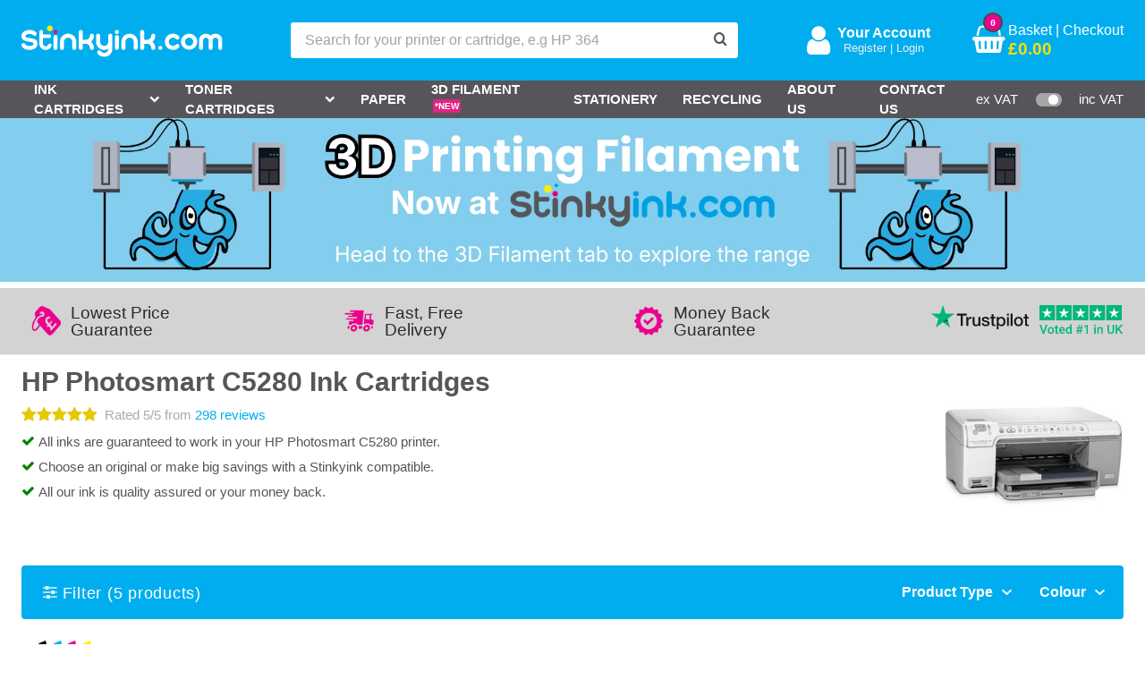

--- FILE ---
content_type: text/html; charset=utf-8
request_url: https://www.stinkyinkshop.co.uk/hp/ink-cartridges/hp-photosmart-c5280
body_size: 47005
content:
<!doctype html>
<html lang="en">
  <head>
    <meta charset="UTF-8">
    <link rel='preconnect' href='//d1wi689sn5ru2k.cloudfront.net' />
    <link rel='preconnect' href='//widget.trustpilot.com' />
    <link rel='preconnect' href='//static.olark.com' />

    <link rel='dns-prefetch' href='//ajax.googleapis.com' />
    <link rel='dns-prefetch' href='//fonts.googleapis.com' />
    <link rel='dns-prefetch' href='//www.googleadservices.com' />
    <link rel='dns-prefetch' href='//d1wi689sn5ru2k.cloudfront.net' />
    <link rel='dns-prefetch' href='//bat.bing.com' />
    <link rel='dns-prefetch' href='//widget.trustpilot.com' />
    <link rel='dns-prefetch' href='//static.olark.com' />
    <link rel='dns-prefetch' href='//apis.google.com' />
    <link rel='dns-prefetch' href='//googlecommerce.com' />
    <link rel='dns-prefetch' href='//accounts.google.com' />
    <link rel='dns-prefetch' href='//googleads.g.doubleclick.net' />
    <link rel='dns-prefetch' href='//connect.facebook.net' />
    <link rel='dns-prefetch' href='//widget.trustpilot.com' />
    <link rel='dns-prefetch' href='//www.google-analytics.com' />

    <link rel="preload" href="/assets/stinkyink-main-7b345539d5cbc1adbdb02b802f6c1346b21570cbcf34db3eb7a19628e5054fcc.woff2" as="font" type="font/woff2" crossorigin="anonymous">
    <link rel="preload" href="/assets/stinkyink-main-b8ab46d2e636b77191499ff6e9e8c80d9ccf47731f5be16f68fd9cd35906a167.woff" as="font" type="font/woff2" crossorigin="anonymous">

    <link rel="apple-touch-icon" sizes="180x180" href="/apple-touch-icon.png?v=2.3">
    <link rel="icon" type="image/png" sizes="32x32" href="/favicon-32x32.png?v=2.3">
    <link rel="icon" type="image/png" sizes="16x16" href="/favicon-16x16.png?v=2.3">
    <link rel="manifest" href="/site.webmanifest?v=2.3">
    <link rel="mask-icon" href="/safari-pinned-tab.svg?v=2.3" color="#5bbad5">
    <meta name="msapplication-TileColor" content="#da532c">
    <meta name="theme-color" content="#ffffff">

    <title>HP Photosmart C5280 Ink Cartridges - Fast, Free Delivery - Stinkyink</title>

    <meta name="description" content="Buy ink for your HP Photosmart C5280 printer from the UK’s #1 rated seller. Unbeatable prices on original and compatible ink. Money back guarantee.">
    <meta name="viewport" content="width=device-width, initial-scale=1, maximum-scale=5" />

    <meta property="og:url" content="https://www.stinkyinkshop.co.uk/"/>
    <meta property="og:title" content="Voted the #1 Printer Cartridge Supplier Online | Stinkyink"/>
    <meta property="og:description" content="Enjoy cheap printer cartridges for every model of printer in the UK. There's free delivery on everything AND a 12-month guarantee on your order and your printer. Come see why we're voted #1."/>
    <meta property="og:image" content="https://www.stinkyinkshop.co.uk/assets/facebook-paste-image-ac584874ace7d801db81aefc9954f4a6d489d059a022c84607a91021db9e9dd6.jpg"/>


    
    <meta name="csrf-param" content="authenticity_token" />
<meta name="csrf-token" content="5mcKESmKyEbpRSnACEE9gmS3GvvuI_7HPeA6fQq57WNrxEqA6gX6YnuS7OyHH4-Keikh1FLgdiJj08TJxvxHHQ" />

    <!-- Meta Pixel Code -->
    <script>
    !function(f,b,e,v,n,t,s)
    {if(f.fbq)return;n=f.fbq=function(){n.callMethod?
    n.callMethod.apply(n,arguments):n.queue.push(arguments)};
    if(!f._fbq)f._fbq=n;n.push=n;n.loaded=!0;n.version='2.0';
    n.queue=[];t=b.createElement(e);t.async=!0;
    t.src=v;s=b.getElementsByTagName(e)[0];
    s.parentNode.insertBefore(t,s)}(window, document,'script',
    'https://connect.facebook.net/en_US/fbevents.js');
    fbq('init', '2294625917649554');
    fbq('track', 'PageView');
    </script>
    <noscript><img height="1" width="1" style="display:none"
    src="https://www.facebook.com/tr?id=2294625917649554&ev=PageView&noscript=1"
    /></noscript>
    <!-- End Meta Pixel Code -->

    <link rel="stylesheet" href="/assets/application-596da734e7bbe87e8e7ea691bb3b058ca3462387139a8e982a39f8b8034270c2.css" media="screen" />
    <link rel="stylesheet" href="https://cdnjs.cloudflare.com/ajax/libs/magnific-popup.js/1.1.0/magnific-popup.min.css" media="print" onload="this.media=&#39;all&#39;" />
    <link rel="stylesheet" href="/assets/print-5ca62973a655fd5083f2bc6e8d122b880528e2809821c3028aa0a0edd1c1cfe6.css" media="print" />
    <link rel="stylesheet" href="/packs/css/styles/application-dc693e1a.css" media="screen" />
    

    <script>
      var STINKY_AB_TEST_DATA = {};
      var STINKYINK_GLOBAL_PAYLOAD = {"current_user":false,"current_customer":false,"cart":{"id":null,"display_total":"0.0","total_inc_vat":"0.0","quantity":0,"cart_products":[]},"announcements":[],"next_day":{"cut_off_time":"16:00","working_day":true,"next_working_day":"2026-01-22","previous_working_day":"2026-01-20","despatch_day":"2026-01-22","delivery_day":"2026-01-23"}};
      var AUTO_ENABLE_EDITOR = false;

        var EDITOR_EXTRA_CONTENT = "";

      var isSafari = /^((?!chrome|android).)*safari/i.test(navigator.userAgent);
      if (isSafari) {
        window.addEventListener('DOMContentLoaded', function() {
          // Fixing stupid Safari (doesn't show svg correctly).
          var globalLogo = document.getElementById('js-global-logo');
          if (globalLogo) {
            globalLogo.style.display = 'none';
            setTimeout(function() {
              globalLogo.style.display = 'block';
            }, 1);
          }
        });
      }
    </script>

    <!-- Sets GA cookie consent preference using gtag -->
    <script>
      window.dataLayer = window.dataLayer || [];
      function gtag(){dataLayer.push(arguments);}

      const consentCookieKey = "cookiesConsent";
      const getCookie = (name) => {
        const value = " " + document.cookie;
        const parts = value.split(" " + name + "=");
        return parts.length < 2 ? undefined : parts.pop().split(";").shift();
      };

      const consentCookie = getCookie(consentCookieKey);
      if (!consentCookie || consentCookie === "undefined") {
        gtag('consent', 'default', {
          'ad_storage': 'denied',
          'ad_user_data': 'denied',
          'ad_personalization': 'denied',
          'analytics_storage': 'denied',
          'personalization_storage': 'denied',
          'functionality_storage': 'denied',
          'security_storage': 'denied',
        });
      } else {
        try {
          gtag('consent', 'default', JSON.parse(consentCookie));
        } catch (e) {
          console.warn('Invalid consent cookie format', consentCookie);
        }
      }
    </script>

    <!-- Which code A/B testing -->
    <script async src="https://www.googletagmanager.com/gtag/js?id=G-YC5BC4EKFJ"></script>

    <script src="/assets/jquery_vendor-466b498f4b3eccebbe0e3050832686e84c5456763c1c39c9937fcbc037372ecb.js" defer="defer"></script>
    <script src="/assets/application-45496d7bec0c3c4a11f2d43b7a147859775e045e28c86c7ef0a4233d3222aa36.js" defer="defer"></script>
    <script src="/packs/js/application-f13de9e084b5c75f0a00.js" async="async"></script>


      <!-- Google Tag Manager (HEAD) -->
      <script>
        (function(w,d,s,l,i){
          w[l]=w[l]||[];
          w[l].push({'gtm.start': new Date().getTime(), event:'gtm.js'});
          var f=d.getElementsByTagName(s)[0],
            j=d.createElement(s),
            dl=l!='dataLayer'?'&l='+l:'';
          j.async=true;
          j.src='https://www.googletagmanager.com/gtm.js?id='+i+dl;
          f.parentNode.insertBefore(j,f);
        })(window,document,'script','dataLayer','GTM-N98XLSF');
      </script>
      <!-- End Google Tag Manager (HEAD) -->
        <script>
    window.ga=window.ga||function(){(ga.q=ga.q||[]).push(arguments)};ga.l=+new Date;
    ga('create', 'UA-1917156-11', 'auto');  // Replace with your property ID.
    ga('require', 'GTM-NS6WHMB');
    ga('require', 'linkid');
    ga('require', 'ec');
    ga('set', 'anonymizeIp', true);
  </script>
  <script async src="https://www.google-analytics.com/analytics.js"></script>
  <script>(function(w,d,s,l,i){w[l]=w[l]||[];w[l].push({'gtm.start':
  new Date().getTime(),event:'gtm.js'});var f=d.getElementsByTagName(s)[0],
  j=d.createElement(s),dl=l!='dataLayer'?'&l='+l:'';j.async=true;j.src=
  'https://www.googletagmanager.com/gtm.js?id='+i+dl;f.parentNode.insertBefore(j,f);
  })(window,document,'script','dataLayer','GTM-N98XLSF');</script>

      
      <script>
  ga('send', 'pageview');
      ga('send', 'pageview');
</script>

<script>(function(w,d,t,r,u){var f,n,i;w[u]=w[u]||[],f=function(){var o={ti:"5201193"};o.q=w[u],w[u]=new UET(o),w[u].push("pageLoad")},n=d.createElement(t),n.src=r,n.async=1,n.onload=n.onreadystatechange=function(){var s=this.readyState;s&&s!=="loaded"&&s!=="complete"||(f(),n.onload=n.onreadystatechange=null)},i=d.getElementsByTagName(t)[0],i.parentNode.insertBefore(n,i)})(window,document,"script","//bat.bing.com/bat.js","uetq");</script><noscript><img src="//bat.bing.com/action/0?ti=5201193&Ver=2" height="0" width="0" style="display:none; visibility: hidden;" /></noscript>


<!-- Hotjar Tracking Code for https://www.stinkyinkshop.co.uk/ -->
<script>
  (function(h,o,t,j,a,r){
    h.hj=h.hj||function(){(h.hj.q=h.hj.q||[]).push(arguments)};
    h._hjSettings={hjid:994077,hjsv:6};
    a=o.getElementsByTagName('head')[0];
    r=o.createElement('script');r.async=1;
    r.src=t+h._hjSettings.hjid+j+h._hjSettings.hjsv;
    a.appendChild(r);
  })(window,document,'https://static.hotjar.com/c/hotjar-','.js?sv=');
</script>


      <!--Add Bing tracking to production-->
      <script>
          (function(w,d,t,r,u)
          {
              var f,n,i;
              w[u]=w[u]||[],f=function()
              {
                  var o={ti:"5201193", enableAutoSpaTracking: true};
                  o.q=w[u],w[u]=new UET(o),w[u].push("pageLoad")
              },
                  n=d.createElement(t),n.src=r,n.async=1,n.onload=n.onreadystatechange=function()
              {
                  var s=this.readyState;
                  s&&s!=="loaded"&&s!=="complete"||(f(),n.onload=n.onreadystatechange=null)
              },
                  i=d.getElementsByTagName(t)[0],i.parentNode.insertBefore(n,i)
          })
          (window,document,"script","//bat.bing.com/bat.js","uetq");
      </script>




    <!--[if IE]>
      <script src="//cdnjs.cloudflare.com/ajax/libs/picturefill/3.0.2/picturefill.min.js" async></script>
    <![endif]-->
  </head>

  <body class="page-printers">
    <noscript><iframe src="https://www.googletagmanager.com/ns.html?id=GTM-N98XLSF" height="0" width="0" style="display:none;visibility:hidden"></iframe></noscript>
    <div class="js-overall-wrapper o-overall-wrapper -has-global-nav">
      <div class="o-overall-overlay"></div>
      <div class="o-head-wrap">
        <header class="c-global-header">
  <div class="c-global-header__top">
    <div class="c-global-header__wrap">
      <button class="js-global-menu-toggle c-global-header__menu-toggle hamburger hamburger--squeeze" title="Menu" aria-label="Menu" type="button">
        <span class="hamburger-box">
          <span class="hamburger-inner"></span>
        </span>
      </button>

      <a title="Stinkyink - Add some colour!" class="c-global-header__logo" href="/">
        <style>
.global-logo {
  display: block;
  height: auto;
  text-align: center;
  box-sizing: border-box;
  padding: 0;
}
.global-logo__svg {
  display: inline-block;
  max-height: 15vh;
  box-sizing: content-box;
    margin: 0;
      overflow: visible;
}
</style>
<svg id="js-global-logo" width="225" height="41" viewBox="0 0 253 41" fill="none" xmlns="http://www.w3.org/2000/svg">
  <g clip-path="url(#clip1)">
  <path d="M19.0725 11.93C19.0641 12.2616 18.9878 12.5879 18.8485 12.8888C18.7092 13.1898 18.5098 13.459 18.2625 13.68C18.0193 13.9027 17.7342 14.0748 17.4239 14.1864C17.1136 14.298 16.7842 14.3468 16.4549 14.33C16.1255 14.3133 15.8028 14.2313 15.5054 14.0888C15.208 13.9463 14.9419 13.7462 14.7225 13.5C13.8225 12.5 12.3158 12 10.2025 12C9.11769 11.986 8.03961 12.1725 7.02251 12.55C5.71251 13.06 5.02251 13.79 5.02251 14.77C5.02251 15.75 5.80251 16.44 7.38251 16.77C8.18472 16.9423 8.99601 17.0692 9.81251 17.15L12.5925 17.44C14.4367 17.6059 16.2187 18.1908 17.8025 19.15C18.6015 19.7402 19.2386 20.5226 19.6546 21.4246C20.0707 22.3267 20.2523 23.3191 20.1825 24.31C20.2025 25.5094 19.8993 26.692 19.3045 27.7336C18.7098 28.7753 17.8455 29.6376 16.8025 30.23C14.7641 31.4802 12.4136 32.1285 10.0225 32.1C8.20645 32.128 6.40354 31.7878 4.72251 31.1C3.0062 30.4891 1.54708 29.3155 0.582513 27.77C0.127891 27.0983 -0.0707981 26.2858 0.0225131 25.48C0.0841027 25.0724 0.257989 24.6899 0.524688 24.3756C0.791388 24.0612 1.14036 23.8273 1.53251 23.7C2.05235 23.4814 2.63187 23.4496 3.17251 23.61C3.71087 23.7435 4.18095 24.0711 4.49251 24.53C5.06787 25.4279 5.87214 26.1563 6.82251 26.64C7.82915 27.0118 8.90084 27.1751 9.97251 27.12C11.072 27.1124 12.1617 26.9127 13.1925 26.53C14.5425 26.03 15.1925 25.3 15.1925 24.33C15.1925 23.36 14.4025 22.69 12.8125 22.33C12.0127 22.1319 11.201 21.9849 10.3825 21.89L7.60251 21.48C5.76475 21.2542 3.99762 20.6334 2.42251 19.66C1.63657 19.1193 1.00297 18.3855 0.582648 17.5291C0.162331 16.6727 -0.030565 15.7225 0.0225131 14.77C0.00324159 13.5705 0.30449 12.3876 0.895154 11.3433C1.48582 10.2991 2.34449 9.4315 3.38251 8.83003C5.43457 7.55591 7.81843 6.91905 10.2325 7.00003C13.8325 7.00003 16.5625 8.07003 18.4225 10.14C18.6493 10.3769 18.8242 10.6584 18.9361 10.9666C19.048 11.2747 19.0945 11.6029 19.0725 11.93Z" fill="white"></path>
  <path d="M22.5127 9.27997C22.5046 8.98088 22.557 8.68324 22.6668 8.40493C22.7767 8.12661 22.9416 7.87337 23.1518 7.66041C23.3619 7.44745 23.613 7.27917 23.8898 7.16567C24.1666 7.05218 24.4635 6.99582 24.7627 6.99997C25.0578 6.99614 25.3506 7.05171 25.6238 7.16338C25.8969 7.27504 26.1448 7.44053 26.3527 7.64997C26.5697 7.86154 26.7412 8.11531 26.8564 8.39564C26.9716 8.67597 27.0282 8.97693 27.0227 9.27997V12.5H35.0227C35.3193 12.4959 35.6137 12.5514 35.8885 12.663C36.1633 12.7747 36.413 12.9402 36.6227 13.15C36.8324 13.3597 36.998 13.6094 37.1097 13.8842C37.2213 14.159 37.2767 14.4534 37.2727 14.75C37.2767 15.0466 37.2213 15.341 37.1097 15.6158C36.998 15.8906 36.8324 16.1402 36.6227 16.35C36.413 16.5597 36.1633 16.7253 35.8885 16.8369C35.6137 16.9486 35.3193 17.004 35.0227 17H27.0227V24.16C27.0201 24.6046 27.1057 25.0453 27.2746 25.4566C27.4435 25.8679 27.6924 26.2415 28.0068 26.5559C28.3212 26.8703 28.6948 27.1192 29.1061 27.2881C29.5174 27.457 29.9581 27.5426 30.4027 27.54C31.082 27.5535 31.7501 27.3656 32.3227 27C32.89 26.6167 33.3263 26.0687 33.5727 25.43C33.6755 25.1516 33.8341 24.8971 34.0387 24.6822C34.2434 24.4673 34.4897 24.2964 34.7627 24.18C35.0363 24.0636 35.3305 24.0037 35.6277 24.0037C35.925 24.0037 36.2192 24.0636 36.4927 24.18C37.0499 24.4017 37.4984 24.8323 37.7427 25.38C37.8591 25.6535 37.919 25.9477 37.919 26.245C37.919 26.5422 37.8591 26.8364 37.7427 27.11C37.1583 28.598 36.1368 29.8741 34.8127 30.77C33.5078 31.6779 31.9524 32.1568 30.3627 32.14C29.325 32.1426 28.297 31.94 27.3379 31.5438C26.3788 31.1476 25.5075 30.5656 24.7742 29.8314C24.0409 29.0972 23.46 28.2251 23.065 27.2655C22.6701 26.3059 22.4688 25.2777 22.4727 24.24L22.5127 9.27997Z" fill="white"></path>
  <path d="M45.3027 29.5301C45.3027 30.2038 45.0351 30.8498 44.5587 31.3262C44.0824 31.8025 43.4363 32.0701 42.7627 32.0701C42.089 32.0701 41.4429 31.8025 40.9666 31.3262C40.4903 30.8498 40.2227 30.2038 40.2227 29.5301V15.9101C40.2227 15.2365 40.4903 14.5904 40.9666 14.1141C41.4429 13.6377 42.089 13.3701 42.7627 13.3701C43.4363 13.3701 44.0824 13.6377 44.5587 14.1141C45.0351 14.5904 45.3027 15.2365 45.3027 15.9101V29.5301Z" fill="white"></path>
  <path d="M68.9125 29.53C68.9074 30.0294 68.7559 30.5163 68.4766 30.9303C68.1973 31.3443 67.8026 31.6671 67.3415 31.8588C66.8803 32.0505 66.3731 32.1026 65.8826 32.0086C65.3921 31.9146 64.9401 31.6786 64.5825 31.33C64.3441 31.0954 64.1557 30.815 64.0286 30.5056C63.9014 30.1963 63.8381 29.8644 63.8425 29.53V21.85C63.8425 20.4815 63.2989 19.169 62.3312 18.2013C61.3635 17.2337 60.051 16.69 58.6825 16.69C58.0011 16.6745 57.3239 16.8007 56.6939 17.0606C56.0639 17.3205 55.4947 17.7085 55.0225 18.2C54.5361 18.674 54.1514 19.242 53.8918 19.8696C53.6322 20.4971 53.5031 21.171 53.5125 21.85V29.53C53.5169 29.8644 53.4536 30.1963 53.3264 30.5056C53.1993 30.815 53.0108 31.0954 52.7725 31.33C52.4167 31.6834 51.9643 31.9236 51.4722 32.0203C50.9802 32.117 50.4705 32.0658 50.0075 31.8733C49.5444 31.6809 49.1487 31.3556 48.8702 30.9386C48.5917 30.5216 48.4429 30.0315 48.4425 29.53V21.85C48.4332 19.8207 49.0282 17.8345 50.1518 16.1445C51.2754 14.4546 52.8767 13.1374 54.7516 12.3609C56.6265 11.5843 58.6901 11.3835 60.6796 11.7841C62.669 12.1846 64.4942 13.1684 65.9225 14.61C66.8894 15.5487 67.6543 16.6752 68.1702 17.9202C68.6861 19.1652 68.9421 20.5025 68.9225 21.85L68.9125 29.53Z" fill="white"></path>
  <path d="M86.6725 12.3799C86.8974 12.1359 87.1714 11.9421 87.4764 11.8111C87.7814 11.6801 88.1106 11.615 88.4424 11.6199C89.1197 11.6146 89.7715 11.8778 90.255 12.352C90.7386 12.8262 91.0145 13.4727 91.0224 14.1499C91.0432 15.4976 90.7878 16.8352 90.2718 18.0804C89.7559 19.3256 88.9903 20.4519 88.0224 21.3899C87.8624 21.5399 87.7124 21.6999 87.5424 21.8499C87.7122 21.9928 87.8725 22.1464 88.0224 22.3099C88.9888 23.2449 89.7535 24.3678 90.2695 25.6095C90.7854 26.8512 91.0417 28.1854 91.0224 29.5299C91.0268 29.8643 90.9636 30.1962 90.8364 30.5055C90.7092 30.8149 90.5208 31.0953 90.2824 31.3299C90.0484 31.5683 89.7678 31.7562 89.4582 31.8817C89.1486 32.0073 88.8165 32.068 88.4824 32.0599C87.8123 32.0573 87.1703 31.7899 86.6964 31.316C86.2225 30.8421 85.9551 30.2001 85.9524 29.5299C85.9564 28.8533 85.8262 28.1827 85.5695 27.5567C85.3127 26.9307 84.9344 26.3619 84.4564 25.883C83.9785 25.4041 83.4104 25.0247 82.7849 24.7667C82.1594 24.5087 81.489 24.3772 80.8124 24.3799H77.1624V29.5299C77.1624 30.2036 76.8948 30.8496 76.4185 31.326C75.9422 31.8023 75.2961 32.0699 74.6224 32.0699C73.9488 32.0699 73.3027 31.8023 72.8264 31.326C72.3501 30.8496 72.0824 30.2036 72.0824 29.5299V9.5299C72.0763 9.19524 72.1388 8.86286 72.2661 8.55328C72.3933 8.24369 72.5827 7.96347 72.8225 7.7299C73.3017 7.25602 73.9485 6.99023 74.6224 6.99023C75.2964 6.99023 75.9432 7.25602 76.4224 7.7299C76.6622 7.96347 76.8516 8.24369 76.9788 8.55328C77.1061 8.86286 77.1686 9.19524 77.1624 9.5299V19.2799H80.7724C81.4491 19.2799 82.1192 19.1463 82.7441 18.8867C83.369 18.6272 83.9365 18.2468 84.4141 17.7674C84.8916 17.288 85.2698 16.719 85.5269 16.093C85.7841 15.4671 85.9151 14.7966 85.9124 14.1199C85.9117 13.7931 85.9789 13.4696 86.1097 13.1701C86.2406 12.8706 86.4322 12.6015 86.6725 12.3799Z" fill="white"></path>
  <path d="M109.173 14.15C109.168 13.817 109.231 13.4865 109.358 13.1788C109.485 12.871 109.674 12.5924 109.913 12.36C110.268 12.0072 110.719 11.7672 111.21 11.6702C111.701 11.5732 112.21 11.6235 112.673 11.8147C113.136 12.006 113.531 12.3297 113.811 12.7452C114.09 13.1607 114.24 13.6494 114.243 14.15V30.69C114.24 33.3997 113.162 35.9977 111.246 37.9137C109.33 39.8298 106.732 40.9074 104.023 40.91C102.392 40.9152 100.784 40.5281 99.3341 39.7815C97.8843 39.0348 96.6354 37.9505 95.6926 36.62C95.4962 36.3525 95.356 36.0481 95.2804 35.725C95.2048 35.4019 95.1953 35.0669 95.2526 34.74C95.2979 34.4127 95.4101 34.0982 95.5821 33.8161C95.7541 33.534 95.9823 33.2902 96.2526 33.1C96.5217 32.9066 96.8262 32.7682 97.1489 32.6927C97.4715 32.6172 97.8059 32.6061 98.1329 32.6599C98.4598 32.7138 98.7729 32.8316 99.0543 33.0067C99.3357 33.1817 99.5797 33.4105 99.7726 33.68C100.256 34.3541 100.894 34.9015 101.634 35.2758C102.374 35.6502 103.193 35.8403 104.023 35.83C105.388 35.8247 106.695 35.2788 107.658 34.3116C108.622 33.3445 109.163 32.0351 109.163 30.67C107.211 31.8053 104.939 32.2639 102.701 31.9745C100.462 31.6852 98.3811 30.6641 96.7826 29.07C95.8137 28.1327 95.0475 27.0066 94.5315 25.7612C94.0155 24.5159 93.7606 23.1779 93.7826 21.83V14.15C93.7849 13.6494 93.9352 13.1607 94.2144 12.7452C94.4937 12.3297 94.8895 12.006 95.3522 11.8147C95.8148 11.6235 96.3236 11.5732 96.8148 11.6702C97.3059 11.7672 97.7574 12.0072 98.1126 12.36C98.3511 12.5924 98.5397 12.871 98.667 13.1788C98.7942 13.4865 98.8573 13.817 98.8526 14.15V21.83C98.8512 22.5093 98.9841 23.1822 99.2434 23.81C99.5028 24.4379 99.8835 25.0084 100.364 25.4887C100.844 25.969 101.415 26.3498 102.043 26.6092C102.67 26.8685 103.343 27.0013 104.023 27C104.699 27.0114 105.37 26.8832 105.995 26.6234C106.62 26.3636 107.184 25.9777 107.653 25.49C108.139 25.0161 108.524 24.448 108.783 23.8204C109.043 23.1929 109.172 22.5191 109.163 21.84L109.173 14.15Z" fill="white"></path>
  <path d="M121.753 7.75993C122.226 8.23748 122.491 8.8826 122.491 9.55493C122.491 10.2273 122.226 10.8724 121.753 11.3499C121.398 11.7062 120.945 11.9491 120.453 12.0481C119.96 12.1471 119.449 12.0976 118.984 11.906C118.519 11.7143 118.122 11.3891 117.842 10.9715C117.562 10.5538 117.413 10.0626 117.413 9.55993C117.406 9.22527 117.469 8.89289 117.596 8.5833C117.723 8.27372 117.913 7.9935 118.153 7.75993C118.632 7.28605 119.279 7.02026 119.953 7.02026C120.626 7.02026 121.273 7.28605 121.753 7.75993ZM122.493 29.5299C122.493 30.2036 122.225 30.8496 121.749 31.326C121.272 31.8023 120.626 32.0699 119.953 32.0699C119.279 32.0699 118.633 31.8023 118.156 31.326C117.68 30.8496 117.413 30.2036 117.413 29.5299V15.9099C117.413 15.2363 117.68 14.5902 118.156 14.1139C118.633 13.6375 119.279 13.3699 119.953 13.3699C120.626 13.3699 121.272 13.6375 121.749 14.1139C122.225 14.5902 122.493 15.2363 122.493 15.9099V29.5299Z" fill="white"></path>
  <path d="M146.103 29.5299C146.098 30.0293 145.946 30.5161 145.667 30.9301C145.387 31.3441 144.993 31.667 144.532 31.8587C144.07 32.0504 143.563 32.1025 143.073 32.0085C142.582 31.9145 142.13 31.6785 141.773 31.3299C141.534 31.0953 141.346 30.8148 141.219 30.5055C141.091 30.1962 141.028 29.8643 141.033 29.5299V21.8499C141.033 20.4814 140.489 19.1689 139.521 18.2012C138.554 17.2335 137.241 16.6899 135.873 16.6899C135.196 16.6785 134.525 16.8067 133.9 17.0665C133.276 17.3263 132.711 17.7122 132.243 18.1999C131.756 18.6738 131.371 19.2419 131.112 19.8695C130.852 20.497 130.723 21.1708 130.733 21.8499V29.5299C130.737 29.8643 130.674 30.1962 130.547 30.5055C130.419 30.8148 130.231 31.0953 129.993 31.3299C129.637 31.6833 129.184 31.9234 128.692 32.0201C128.2 32.1168 127.691 32.0657 127.228 31.8732C126.765 31.6807 126.369 31.3555 126.09 30.9385C125.812 30.5215 125.663 30.0313 125.663 29.5299V21.8499C125.663 19.1394 126.739 16.5399 128.656 14.6233C130.573 12.7066 133.172 11.6299 135.883 11.6299C138.593 11.6299 141.193 12.7066 143.109 14.6233C145.026 16.5399 146.103 19.1394 146.103 21.8499V29.5299Z" fill="white"></path>
  <path d="M163.853 12.3801C164.205 12.0271 164.654 11.7862 165.144 11.6877C165.633 11.5893 166.14 11.6377 166.602 11.8269C167.064 12.0161 167.459 12.3376 167.739 12.751C168.018 13.1643 168.169 13.6511 168.173 14.1501C168.195 15.498 167.941 16.8362 167.425 18.0817C166.908 19.3271 166.142 20.4532 165.173 21.3901L164.703 21.8501C164.869 21.9931 165.026 22.1468 165.173 22.3101C166.14 23.244 166.906 24.3667 167.422 25.6087C167.938 26.8506 168.194 28.1854 168.173 29.5301C168.177 29.8645 168.114 30.1964 167.987 30.5057C167.859 30.8151 167.671 31.0955 167.433 31.3301C167.077 31.6835 166.624 31.9237 166.132 32.0204C165.64 32.1171 165.131 32.0659 164.668 31.8734C164.205 31.681 163.809 31.3557 163.53 30.9387C163.252 30.5217 163.103 30.0316 163.103 29.5301C163.107 28.8527 162.976 28.1812 162.719 27.5546C162.461 26.928 162.082 26.3586 161.603 25.8796C161.124 25.4006 160.555 25.0214 159.928 24.764C159.302 24.5066 158.63 24.3761 157.953 24.3801H154.343V29.5301C154.338 30.0295 154.186 30.5164 153.907 30.9304C153.627 31.3444 153.233 31.6672 152.772 31.8589C152.311 32.0506 151.803 32.1027 151.313 32.0087C150.822 31.9147 150.37 31.6787 150.013 31.3301C149.774 31.0955 149.586 30.8151 149.459 30.5057C149.332 30.1964 149.268 29.8645 149.273 29.5301V9.53011C149.273 9.02865 149.422 8.53853 149.7 8.12152C149.979 7.70451 150.375 7.37926 150.838 7.18677C151.301 6.99428 151.81 6.94316 152.302 7.03985C152.794 7.13654 153.247 7.37672 153.603 7.73011C153.844 7.9622 154.035 8.24216 154.162 8.55209C154.29 8.86202 154.351 9.19512 154.343 9.53011V19.2801H157.953C158.63 19.2814 159.301 19.1488 159.927 18.8898C160.553 18.6309 161.122 18.2507 161.601 17.7711C162.079 17.2916 162.458 16.7221 162.716 16.0956C162.974 15.469 163.105 14.7976 163.103 14.1201C163.102 13.7943 163.169 13.4718 163.298 13.1726C163.427 12.8734 163.616 12.6037 163.853 12.3801Z" fill="white"></path>
  <path d="M195.943 24.6099C196.277 24.5951 196.611 24.6486 196.924 24.7673C197.237 24.8859 197.522 25.0672 197.763 25.2999C198.241 25.7677 198.518 26.4044 198.533 27.0736C198.548 27.7428 198.3 28.3912 197.843 28.8799C196.887 29.8834 195.737 30.6826 194.464 31.2292C193.19 31.7758 191.819 32.0584 190.433 32.0599C187.725 32.0573 185.128 30.9811 183.212 29.0672C181.297 27.1533 180.218 24.5579 180.213 21.8499C180.191 20.5022 180.446 19.1643 180.962 17.9191C181.478 16.6738 182.244 15.5476 183.213 14.6099C184.657 13.1661 186.501 12.1886 188.506 11.8035C190.512 11.4185 192.586 11.6436 194.463 12.4499L194.623 12.5199C195.833 13.0645 196.927 13.8388 197.843 14.7999C198.076 15.0401 198.257 15.3254 198.376 15.6385C198.495 15.9515 198.548 16.2855 198.533 16.6199C198.532 16.9504 198.463 17.2772 198.331 17.58C198.198 17.8827 198.005 18.155 197.763 18.3799C197.523 18.614 197.238 18.7968 196.925 18.9171C196.612 19.0375 196.278 19.0929 195.943 19.0799C195.611 19.0754 195.284 19.0029 194.981 18.8671C194.678 18.7312 194.407 18.5348 194.183 18.2899C193.686 17.7908 193.099 17.3903 192.453 17.1099C191.67 16.7754 190.816 16.6405 189.968 16.7174C189.121 16.7943 188.305 17.0805 187.595 17.5504C186.885 18.0204 186.303 18.6592 185.902 19.4097C185.5 20.1601 185.29 20.9986 185.293 21.8499C185.291 22.5258 185.423 23.1952 185.681 23.82C185.939 24.4448 186.317 25.0126 186.795 25.4909C187.272 25.9693 187.839 26.3488 188.463 26.6077C189.088 26.8667 189.757 26.9999 190.433 26.9999C191.135 27.0116 191.832 26.8752 192.478 26.5995C193.124 26.3238 193.705 25.9151 194.183 25.3999C194.406 25.1546 194.678 24.9579 194.981 24.822C195.283 24.6861 195.611 24.6139 195.943 24.6099Z" fill="white"></path>
  <path d="M210.723 11.6201C212.069 11.5994 213.405 11.855 214.649 12.371C215.892 12.887 217.017 13.6524 217.953 14.6201C218.921 15.5577 219.687 16.6839 220.203 17.9292C220.719 19.1745 220.974 20.5123 220.953 21.8601C220.87 24.5165 219.756 27.0364 217.847 28.8861C215.939 30.7359 213.385 31.7702 210.728 31.7702C208.07 31.7702 205.516 30.7359 203.608 28.8861C201.699 27.0364 200.586 24.5165 200.503 21.8601C200.481 20.5123 200.737 19.1745 201.253 17.9292C201.768 16.6839 202.534 15.5577 203.503 14.6201C204.438 13.6537 205.561 12.889 206.802 12.373C208.044 11.8571 209.378 11.6008 210.723 11.6201ZM207.093 18.2001C206.611 18.677 206.229 19.2448 205.968 19.8704C205.707 20.496 205.573 21.1672 205.573 21.845C205.573 22.5229 205.707 23.1941 205.968 23.8197C206.229 24.4453 206.611 25.0131 207.093 25.4901C207.815 26.2048 208.732 26.6905 209.729 26.8862C210.726 27.0819 211.758 26.979 212.697 26.5903C213.636 26.2015 214.439 25.5444 215.005 24.7011C215.572 23.8578 215.877 22.866 215.883 21.8501C215.88 20.4823 215.336 19.1714 214.368 18.2043C213.401 17.2372 212.09 16.6927 210.723 16.6901C210.046 16.6787 209.375 16.8069 208.75 17.0667C208.126 17.3265 207.561 17.7123 207.093 18.2001Z" fill="white"></path>
  <path d="M228.312 29.5299C228.317 29.8643 228.254 30.1962 228.126 30.5055C227.999 30.8148 227.811 31.0953 227.572 31.3299C227.217 31.6833 226.764 31.9235 226.272 32.0201C225.78 32.1168 225.27 32.0657 224.807 31.8732C224.344 31.6807 223.949 31.3555 223.67 30.9385C223.392 30.5215 223.243 30.0314 223.242 29.5299V20.1699C223.227 19.0429 223.443 17.9247 223.877 16.8843C224.31 15.8438 224.952 14.903 225.762 14.1199C227.368 12.5248 229.539 11.6296 231.802 11.6296C234.066 11.6296 236.237 12.5248 237.842 14.1199C239.448 12.5248 241.619 11.6296 243.882 11.6296C246.146 11.6296 248.317 12.5248 249.922 14.1199C250.733 14.903 251.375 15.8438 251.808 16.8843C252.242 17.9247 252.457 19.0429 252.442 20.1699V29.5299C252.442 30.2035 252.175 30.8496 251.698 31.3259C251.222 31.8023 250.576 32.0699 249.902 32.0699C249.229 32.0699 248.583 31.8023 248.106 31.3259C247.63 30.8496 247.362 30.2035 247.362 29.5299V20.1699C247.362 19.2416 246.994 18.3514 246.337 17.695C245.681 17.0386 244.791 16.6699 243.862 16.6699C242.934 16.6699 242.044 17.0386 241.388 17.695C240.731 18.3514 240.362 19.2416 240.362 20.1699V29.5299C240.357 30.0293 240.206 30.5161 239.927 30.9301C239.647 31.3441 239.253 31.667 238.791 31.8587C238.33 32.0504 237.823 32.1025 237.333 32.0085C236.842 31.9145 236.39 31.6785 236.032 31.3299C235.794 31.0953 235.606 30.8148 235.478 30.5055C235.351 30.1962 235.288 29.8643 235.292 29.5299V20.1699C235.292 19.2416 234.924 18.3514 234.267 17.695C233.611 17.0386 232.721 16.6699 231.792 16.6699C230.864 16.6699 229.974 17.0386 229.318 17.695C228.661 18.3514 228.292 19.2416 228.292 20.1699L228.312 29.5299Z" fill="white"></path>
  <path d="M176.403 27.6899C176.876 28.1675 177.141 28.8126 177.141 29.4849C177.141 30.1573 176.876 30.8024 176.403 31.2799C175.923 31.7538 175.277 32.0196 174.603 32.0196C173.929 32.0196 173.282 31.7538 172.803 31.2799C172.327 30.8025 172.06 30.1556 172.061 29.4814C172.061 28.8072 172.33 28.161 172.808 27.6849C173.285 27.2089 173.932 26.9419 174.606 26.9429C175.28 26.9438 175.927 27.2125 176.403 27.6899Z" fill="white"></path>
  <path d="M42.7527 12.06C44.1499 12.06 45.2827 10.9273 45.2827 9.53C45.2827 8.13272 44.1499 7 42.7527 7C41.3554 7 40.2227 8.13272 40.2227 9.53C40.2227 10.9273 41.3554 12.06 42.7527 12.06Z" fill="#EB008B"></path>
  <path d="M35.6627 8.59988C37.6565 8.59988 39.2727 6.98363 39.2727 4.98988C39.2727 2.99613 37.6565 1.37988 35.6627 1.37988C33.669 1.37988 32.0527 2.99613 32.0527 4.98988C32.0527 6.98363 33.669 8.59988 35.6627 8.59988Z" fill="#FFED00"></path>
  <path d="M43.8527 3.22C44.7419 3.22 45.4627 2.49918 45.4627 1.61C45.4627 0.720822 44.7419 0 43.8527 0C42.9635 0 42.2427 0.720822 42.2427 1.61C42.2427 2.49918 42.9635 3.22 43.8527 3.22Z" fill="#009FE3"></path>
  </g>
  <defs>
  <clipPath id="clip1">
  <rect width="252.42" height="40.91" fill="white"></rect>
  </clipPath>
  </defs>
</svg>

</a>
      <div class="c-global-header__search">
        
<form class="js-search-form" style="height:100%" action="/search" accept-charset="UTF-8" method="get"><input name="utf8" type="hidden" value="&#x2713;" autocomplete="off" />
  <div class="searchbar-wrap">
    <div class="searchbar-wrap__text"></div>
    <div class="js-searchbar searchbar  ">
      <div class="searchbar__input-wrapper input-wrapper">
        <input type="search" name="q" aria-label="Search for your printer or cartridge, e.g HP 364" placeholder="Search for your printer or cartridge, e.g HP 364" autocomplete="off" spellcheck="false" class="searchbar__input js-autocomplete-input" />
        <button name="button" type="submit" class="searchbar__btn" aria-label="Search" title="Search">
          <span style="display:none">Search</span>
          <i class="stinky-icon stinky-icon-search"></i>
</button>      </div>
    </div>
  </div>

  <span class="searchbar__btn-wrap">
  </span>
</form>
      </div>

      <div class="c-global-header__control-area">
        <div class="c-global-header__account c-global-account">
          <a class="c-global-account__icon" title="Your Account" href="/customer"><i class=" stinky-icon-user"></i></a>
          <div class="c-global-account__body">
              <a class="c-global-account__title" href="/customer">Your Account</a>
              <div class="c-global-account__links"><a href="/customer/register">Register</a> | <a href="/customer/login">Login</a></div>
          </div>
        </div>

        <div class="c-global-header__usp">
          FREE DELIVERY<br>
          Voted #1 UK Supplier
        </div>

        <div class="c-global-header__basket c-global-basket">
          <a class="c-global-basket__icon" href="/cart">
            <i class="stinky-icon-shopping-basket">
              <span class="js-cart-count c-global-basket__badge -is-empty">
                0
              </span>
            </i>
</a>
          <div class="c-global-basket__body">
            <div class="c-global-basket__links">
              <a href="/cart">Basket</a>
              |
              <a href="/order/new">Checkout</a>
            </div>
            <div class="c-global-basket__summary js-cart-summary">
              &pound;0.00
            </div>
          </div>
        </div>
      </div>
    </div>
  </div>

  <div class="c-global-navbar">
    <div class="c-global-navbar__wrap">
      <div class="c-global-navbar__search">
        
<form class="js-search-form" style="height:100%" action="/search" accept-charset="UTF-8" method="get"><input name="utf8" type="hidden" value="&#x2713;" autocomplete="off" />
  <div class="searchbar-wrap">
    <div class="searchbar-wrap__text"></div>
    <div class="js-searchbar searchbar  ">
      <div class="searchbar__input-wrapper input-wrapper">
        <input type="search" name="q" aria-label="Search" placeholder="Search" autocomplete="off" spellcheck="false" class="searchbar__input js-autocomplete-input" />
        <button name="button" type="submit" class="searchbar__btn" aria-label="Search" title="Search">
          <span style="display:none">Search</span>
          <i class="stinky-icon stinky-icon-search"></i>
</button>      </div>
    </div>
  </div>

  <span class="searchbar__btn-wrap">
  </span>
</form>
      </div>

      <nav class="c-global-navbar__nav c-site-menu">
        <ul class="js-menu c-main-menu">
            <li class="c-main-menu__subnav-item has-sub-menu">
              <span class="js-menu-item c-main-menu__item">Ink Cartridges</span>
              <ul class="js-sub-menu c-main-menu__sub-menu">
                  <li><a class="c-main-menu__sub-item" href="/brother/ink-cartridges">Brother Ink</a></li>
                  <li><a class="c-main-menu__sub-item" href="/canon/ink-cartridges">Canon Ink</a></li>
                  <li><a class="c-main-menu__sub-item" href="/dell/ink-cartridges">Dell Ink</a></li>
                  <li><a class="c-main-menu__sub-item" href="/epson/ink-cartridges">Epson Ink</a></li>
                  <li><a class="c-main-menu__sub-item" href="/hp/ink-cartridges">HP Ink</a></li>
                  <li><a class="c-main-menu__sub-item" href="/kodak/ink-cartridges">Kodak Ink</a></li>
                  <li><a class="c-main-menu__sub-item" href="/lexmark/ink-cartridges">Lexmark Ink</a></li>
                <li><a class="c-main-menu__sub-item c-main-menu__more-link" href="/ink-cartridges">View all ink brands</a></li>
              </ul>
            </li>
            <li class="c-main-menu__subnav-item has-sub-menu">
              <span class="js-menu-item c-main-menu__item">Toner Cartridges</span>
              <ul class="js-sub-menu c-main-menu__sub-menu">
                  <li><a class="c-main-menu__sub-item" href="/brother/toner-cartridges">Brother Toner</a></li>
                  <li><a class="c-main-menu__sub-item" href="/canon/toner-cartridges">Canon Toner</a></li>
                  <li><a class="c-main-menu__sub-item" href="/dell/toner-cartridges">Dell Toner</a></li>
                  <li><a class="c-main-menu__sub-item" href="/epson/toner-cartridges">Epson Toner</a></li>
                  <li><a class="c-main-menu__sub-item" href="/hp/toner-cartridges">HP Toner</a></li>
                  <li><a class="c-main-menu__sub-item" href="/konica-minolta/toner-cartridges">Konica Minolta Toner</a></li>
                  <li><a class="c-main-menu__sub-item" href="/kyocera-mita/toner-cartridges">Kyocera Toner</a></li>
                  <li><a class="c-main-menu__sub-item" href="/lexmark/toner-cartridges">Lexmark Toner</a></li>
                  <li><a class="c-main-menu__sub-item" href="/oki/toner-cartridges">Oki Toner</a></li>
                  <li><a class="c-main-menu__sub-item" href="/ricoh/toner-cartridges">Ricoh Toner</a></li>
                  <li><a class="c-main-menu__sub-item" href="/samsung/toner-cartridges">Samsung Toner</a></li>
                  <li><a class="c-main-menu__sub-item" href="/xerox/toner-cartridges">Xerox Toner</a></li>
                <li><a class="c-main-menu__sub-item c-main-menu__more-link" href="/toner-cartridges">View all toner brands</a></li>
              </ul>
            </li>

          <li class="c-main-menu__subnav-item">
            <a class="c-main-menu__item" href="/paper">
              <span>Paper</span>
</a>          </li>

          <li class="c-main-menu__subnav-item">
            <a class="c-main-menu__item" href="/3d-filament">
              <div>
                <span style="font-color: white">3D Filament</span>
                <sup class="new_tab">
                  *new
                </sup>
              </div>
</a>          </li>


            <li class="c-main-menu__subnav-item">
              <a class="c-main-menu__item" href="/stationery">
                <div>
                  <span style="font-color: white">
                    Stationery
                  </span>
                </div>
</a>            </li>

          <li class="c-main-menu__subnav-item"><a class="c-main-menu__item" href="/pages/recycling-empty-cartridges">Recycling</a></li>
          <li class="c-main-menu__subnav-item"><a class="c-main-menu__item" href="/pages/about">About Us</a></li>
          <li class="c-main-menu__subnav-item"><a class="c-main-menu__item" href="/pages/contact">Contact Us</a></li>
          <li class="c-main-menu__subnav-item lg-hide"><a class="c-main-menu__item" href="/customer">Your Account</a></li>
        </ul>
      </nav>

      <div class="c-global-navbar__vat-toggle">
        <span>ex VAT</span>
        <span class="c-global-toggle__checkbox c-checkbox-switcher">
          <input type="checkbox" name="global-vat-toggle" id="global-vat-toggle" value="1" class="js-toggle-vat" checked="checked" />
          <label for="global-vat-toggle">
        </span>
        <span>inc VAT</span>
      </div>

    </div>
  </div>
</header>

<!-- Passing product id, if present, for Advert constraints -->

<!-- Passing manufacturer id, if possible, for Advert constraints -->

    <picture class="homepage-promotion-banner" style="height: auto;">
  <source srcset="https://stinkyink-email.s3.eu-west-1.amazonaws.com/Jan5_3D_Filament_Hard_Launch_Desktop.webp" media="(min-width: 1025px)" type="image/webp">
  <source srcset="https://stinkyink-email.s3.eu-west-1.amazonaws.com/Jan5_3D_Filament_Hard_Launch_Desktop.jpg"  media="(min-width: 1025px)">
  <source srcset="https://stinkyink-email.s3.eu-west-1.amazonaws.com/Jan5_3D_Filament_Hard_Launch_Tablet.webp" media="(min-width: 768px)" type="image/webp">
  <source srcset="https://stinkyink-email.s3.eu-west-1.amazonaws.com/Jan5_3D_Filament_Hard_Launch_Tablet.jpg"  media="(min-width: 768px)">
  <source srcset="https://stinkyink-email.s3.eu-west-1.amazonaws.com/Jan5_3D_Filament_Hard_Launch_Mobile.webp" type="image/webp">
  <img src="https://stinkyink-email.s3.eu-west-1.amazonaws.com/Jan5_3D_Filament_Hard_Launch_Mobile.jpg" alt="" style="height: auto; object-fit: contain;">
</picture>


  <div class="c-global-usp ">
    <div class="c-global-usp__wrap">
      <div class="c-global-usp__item c-global-usp-item">
        <i class="c-global-usp-item__icon sprite sprite--gbp"></i>
        <a class="c-global-usp-item__content -is-link" href="/pages/price-guarantee" rel="nofollow">

          <div class="which-hide-on-desktop">
            <span class="c-global-usp-item__title" style="font-size: 18px">Lowest Price<br> Guarantee</span>
          </div>
          <div class="which-hide-on-mobile">
            <span class="c-global-usp-item__title" style="font-size: 19px">Lowest Price<br> Guarantee</span>
          </div>
        </a>
      </div>

      <div class="c-global-usp__item c-global-usp-item -primary">
        <i class="c-global-usp-item__icon sprite sprite--truck" style="margin-left:7px"></i>
        <a class="c-global-usp-item__content -is-link" href="/pages/delivery-options" rel="nofollow">

          <div class="which-hide-on-desktop">
            <span class="c-global-usp-item__title" style="font-size: 18px">Free<br>Delivery</span>
          </div>
          <div class="which-hide-on-mobile">
            <span class="c-global-usp-item__title" style="font-size: 19px">Fast, Free<br>Delivery</span>
          </div>
          <div class="which-hide-on-mobile">
            <span class="c-global-usp-item__tag -mobile" style="font-size: 19px">On all orders</span>
            <span class="c-global-usp-item__tag -desktop"></span>
          </div>
        </a>
      </div>

      <div class="c-global-usp__item c-global-usp-item">
        <i class="c-global-usp-item__icon sprite sprite--tick"></i>
        <a class="c-global-usp-item__content -is-link" href="/pages/quality-guarantee" rel="nofollow">
          <span class="c-global-usp-item__title" style="font-size: 19px">Money Back<br> Guarantee</span>
          <span class="c-global-usp-item__tag"></span>
        </a>
      </div>

      <div class="c-global-usp__item c-global-usp-item -primary -tp">
        <div class="which-hide-on-mobile">
        <a rel="nofollow" class="c-global-usp-item__content -is-link" title="Voted #1 on Trustpilot" href="/pages/testimonials">
            <svg width="215" height="35" viewBox="0 0 215 35" fill="none" xmlns="http://www.w3.org/2000/svg">
              <path d="M138.25 0H121V17H138.25V0Z" fill="#00B67A"/>
              <path d="M156.938 0H139.688V17H156.938V0Z" fill="#00B67A"/>
              <path d="M175.625 0H158.375V17H175.625V0Z" fill="#00B67A"/>
              <path d="M194.312 0H177.062V17H194.312V0Z" fill="#00B67A"/>
              <path d="M213 0H195.75V17H213V0Z" fill="#00B67A"/>
              <path d="M129.625 11.4572L132.248 10.802L133.345 14.1312L129.625 11.4572ZM135.663 7.15407H131.045L129.625 2.86865L128.205 7.15407H123.588L127.325 9.81032L125.905 14.0957L129.643 11.4395L131.943 9.81032L135.663 7.15407Z" fill="white"/>
              <path d="M148.313 11.4572L150.936 10.802L152.032 14.1312L148.313 11.4572ZM154.35 7.15407H149.732L148.313 2.86865L146.893 7.15407H142.275L146.013 9.81032L144.593 14.0957L148.33 11.4395L150.63 9.81032L154.35 7.15407Z" fill="white"/>
              <path d="M167 11.4572L169.623 10.802L170.72 14.1312L167 11.4572ZM173.038 7.15407H168.42L167 2.86865L165.58 7.15407H160.963L164.7 9.81032L163.28 14.0957L167.018 11.4395L169.318 9.81032L173.038 7.15407Z" fill="white"/>
              <path d="M185.688 11.4572L188.311 10.802L189.407 14.1312L185.688 11.4572ZM191.725 7.15407H187.107L185.688 2.86865L184.268 7.15407H179.65L183.388 9.81032L181.968 14.0957L185.705 11.4395L188.005 9.81032L191.725 7.15407Z" fill="white"/>
              <path d="M204.375 11.4572L206.998 10.802L208.094 14.1312L204.375 11.4572ZM210.412 7.15407H205.794L204.375 2.86865L202.955 7.15407H198.337L202.075 9.81032L200.655 14.0957L204.393 11.4395L206.693 9.81032L210.412 7.15407Z" fill="white"/>
              <g clip-path="url(#clip0)">
              <path d="M28.6452 9.56934H39.6819V11.6463H35.3423V23.3217H32.956V11.6463H28.6356V9.56934H28.6452ZM39.2104 13.3641H41.2503V15.2857H41.2888C41.3561 15.014 41.4812 14.7519 41.664 14.4996C41.8469 14.2473 42.0682 14.0046 42.328 13.8008C42.5878 13.5873 42.8764 13.4223 43.194 13.2864C43.5115 13.1603 43.8387 13.0923 44.1658 13.0923C44.416 13.0923 44.5988 13.102 44.695 13.1118C44.7912 13.1215 44.8875 13.1409 44.9933 13.1506V15.2663C44.8394 15.2372 44.6854 15.2178 44.5218 15.1984C44.3583 15.179 44.2043 15.1693 44.0503 15.1693C43.6847 15.1693 43.3383 15.2469 43.0111 15.3925C42.684 15.5381 42.405 15.7613 42.1644 16.0427C41.9238 16.3339 41.7314 16.6833 41.5871 17.1103C41.4427 17.5373 41.3754 18.0226 41.3754 18.5758V23.312H39.2008V13.3641H39.2104ZM54.9908 23.3217H52.8546V21.9338H52.8161C52.5467 22.4385 52.1522 22.8364 51.623 23.1373C51.0938 23.4381 50.5549 23.5934 50.0065 23.5934C48.7075 23.5934 47.7645 23.2731 47.1872 22.6229C46.6098 21.9726 46.3212 20.9924 46.3212 19.6822V13.3641H48.4958V19.4687C48.4958 20.3422 48.6594 20.9633 48.9961 21.3224C49.3233 21.6815 49.7948 21.8659 50.3914 21.8659C50.8532 21.8659 51.2285 21.7979 51.5364 21.6524C51.8443 21.5068 52.0945 21.3224 52.2773 21.0798C52.4697 20.8468 52.6045 20.5557 52.691 20.2257C52.7776 19.8957 52.8161 19.5366 52.8161 19.1484V13.3738H54.9908V23.3217ZM58.6953 20.1286C58.7626 20.7692 59.0032 21.2156 59.417 21.4777C59.8403 21.73 60.3407 21.8659 60.9276 21.8659C61.1297 21.8659 61.3606 21.8465 61.6204 21.8174C61.8802 21.7882 62.1304 21.7203 62.3517 21.633C62.5826 21.5456 62.7655 21.4097 62.9194 21.235C63.0638 21.0603 63.1311 20.8371 63.1215 20.5557C63.1119 20.2742 63.006 20.0413 62.8136 19.8666C62.6211 19.6822 62.3806 19.5463 62.0823 19.4299C61.784 19.3231 61.4472 19.2261 61.0623 19.1484C60.6775 19.0708 60.2926 18.9834 59.8981 18.8961C59.4939 18.8087 59.0994 18.6923 58.7242 18.5661C58.3489 18.4399 58.0121 18.2652 57.7138 18.042C57.4155 17.8285 57.175 17.547 57.0018 17.2074C56.819 16.8677 56.7324 16.4504 56.7324 15.9457C56.7324 15.4022 56.8671 14.9557 57.1269 14.5869C57.3867 14.2182 57.7234 13.927 58.118 13.7038C58.5221 13.4806 58.9647 13.3253 59.4554 13.2282C59.9462 13.1409 60.4177 13.0923 60.8603 13.0923C61.3703 13.0923 61.861 13.1506 62.3228 13.2573C62.7847 13.3641 63.2081 13.5388 63.5834 13.7911C63.9586 14.0338 64.2665 14.354 64.5167 14.7422C64.7669 15.1304 64.9208 15.606 64.9882 16.1592H62.7174C62.6115 15.6351 62.3806 15.276 62.0053 15.1013C61.6301 14.9169 61.1971 14.8296 60.7159 14.8296C60.562 14.8296 60.3792 14.8393 60.1675 14.8684C59.9558 14.8975 59.7633 14.946 59.5709 15.014C59.3881 15.0819 59.2341 15.1887 59.0994 15.3245C58.9743 15.4604 58.907 15.6351 58.907 15.8583C58.907 16.1301 59.0032 16.3436 59.186 16.5086C59.3688 16.6736 59.6094 16.8095 59.9077 16.9259C60.206 17.0327 60.5427 17.1297 60.9276 17.2074C61.3125 17.285 61.707 17.3724 62.1112 17.4597C62.5057 17.547 62.8906 17.6635 63.2754 17.7897C63.6603 17.9158 63.9971 18.0905 64.2954 18.3138C64.5937 18.537 64.8342 18.8087 65.0171 19.1387C65.1999 19.4687 65.2961 19.886 65.2961 20.3713C65.2961 20.9633 65.1614 21.4583 64.892 21.8756C64.6225 22.2832 64.2761 22.6229 63.8528 22.8752C63.4294 23.1276 62.9483 23.3217 62.4287 23.4381C61.9091 23.5546 61.3895 23.6128 60.8795 23.6128C60.2541 23.6128 59.6768 23.5449 59.1475 23.3993C58.6183 23.2537 58.1564 23.0402 57.7716 22.7588C57.3867 22.4676 57.0788 22.1085 56.8575 21.6815C56.6361 21.2545 56.5207 20.7401 56.5014 20.1481H58.6953V20.1286ZM65.8734 13.3641H67.5188V10.3749H69.6934V13.3641H71.6564V15.0043H69.6934V20.3228C69.6934 20.5557 69.7031 20.7498 69.7223 20.9245C69.7415 21.0895 69.7897 21.235 69.857 21.3515C69.9244 21.468 70.0302 21.5553 70.1745 21.6135C70.3189 21.6718 70.5017 21.7009 70.7519 21.7009C70.9058 21.7009 71.0598 21.7009 71.2137 21.6912C71.3677 21.6815 71.5216 21.6621 71.6756 21.6233V23.3217C71.435 23.3508 71.1945 23.3702 70.9732 23.3993C70.7422 23.4284 70.5113 23.4381 70.2708 23.4381C69.6934 23.4381 69.2316 23.3799 68.8852 23.2731C68.5388 23.1664 68.2597 23.0014 68.0673 22.7879C67.8652 22.5744 67.7401 22.3123 67.6632 21.9921C67.5958 21.6718 67.5477 21.303 67.5381 20.8954V15.0237H65.8927V13.3641H65.8734ZM73.1959 13.3641H75.255V14.7131H75.2935C75.6014 14.1308 76.0248 13.7232 76.5733 13.4708C77.1217 13.2185 77.7087 13.0923 78.3534 13.0923C79.1328 13.0923 79.8063 13.2282 80.3837 13.5097C80.961 13.7814 81.4421 14.1599 81.827 14.6452C82.2119 15.1304 82.4909 15.6933 82.6834 16.3339C82.8758 16.9744 82.972 17.6635 82.972 18.3914C82.972 19.0611 82.8854 19.7113 82.7122 20.3325C82.539 20.9633 82.2792 21.5165 81.9328 22.0018C81.5864 22.487 81.1438 22.8655 80.605 23.1567C80.0661 23.4478 79.4407 23.5934 78.7094 23.5934C78.3919 23.5934 78.0743 23.5643 77.7568 23.5061C77.4393 23.4478 77.1314 23.3508 76.8427 23.2246C76.554 23.0985 76.275 22.9335 76.0344 22.7297C75.7843 22.5258 75.5822 22.2929 75.409 22.0309H75.3705V27H73.1959V13.3641ZM80.7974 18.3526C80.7974 17.9061 80.7397 17.4694 80.6242 17.0424C80.5088 16.6153 80.3356 16.2465 80.1046 15.9166C79.8737 15.5866 79.585 15.3245 79.2482 15.1304C78.9019 14.9363 78.5073 14.8296 78.0647 14.8296C77.1506 14.8296 76.4578 15.1499 75.996 15.7904C75.5341 16.4309 75.3032 17.285 75.3032 18.3526C75.3032 18.8573 75.3609 19.3231 75.486 19.7501C75.6111 20.1772 75.7843 20.546 76.0344 20.8565C76.275 21.1671 76.5637 21.4097 76.9004 21.5844C77.2372 21.7688 77.6317 21.8562 78.0743 21.8562C78.5747 21.8562 78.9885 21.7494 79.3349 21.5456C79.6813 21.3418 79.9603 21.0701 80.1816 20.7498C80.4029 20.4198 80.5665 20.051 80.6627 19.6337C80.7493 19.2164 80.7974 18.7893 80.7974 18.3526ZM84.6367 9.56934H86.8113V11.6463H84.6367V9.56934ZM84.6367 13.3641H86.8113V23.3217H84.6367V13.3641ZM88.755 9.56934H90.9296V23.3217H88.755V9.56934ZM97.5977 23.5934C96.8087 23.5934 96.1063 23.4575 95.4905 23.1955C94.8747 22.9335 94.3551 22.5647 93.9221 22.1085C93.4987 21.6427 93.1715 21.0895 92.9502 20.4489C92.7289 19.8084 92.6134 19.0999 92.6134 18.3332C92.6134 17.5762 92.7289 16.8774 92.9502 16.2368C93.1715 15.5963 93.4987 15.0431 93.9221 14.5772C94.3454 14.1114 94.8747 13.7523 95.4905 13.4903C96.1063 13.2282 96.8087 13.0923 97.5977 13.0923C98.3867 13.0923 99.0892 13.2282 99.705 13.4903C100.321 13.7523 100.84 14.1211 101.273 14.5772C101.697 15.0431 102.024 15.5963 102.245 16.2368C102.467 16.8774 102.582 17.5762 102.582 18.3332C102.582 19.0999 102.467 19.8084 102.245 20.4489C102.024 21.0895 101.697 21.6427 101.273 22.1085C100.85 22.5744 100.321 22.9335 99.705 23.1955C99.0892 23.4575 98.3867 23.5934 97.5977 23.5934ZM97.5977 21.8562C98.0788 21.8562 98.5022 21.7494 98.8582 21.5456C99.2143 21.3418 99.5029 21.0701 99.7339 20.7401C99.9648 20.4101 100.128 20.0316 100.244 19.6143C100.35 19.1969 100.407 18.7699 100.407 18.3332C100.407 17.9061 100.35 17.4888 100.244 17.0618C100.138 16.6348 99.9648 16.266 99.7339 15.936C99.5029 15.606 99.2143 15.344 98.8582 15.1401C98.5022 14.9363 98.0788 14.8296 97.5977 14.8296C97.1166 14.8296 96.6932 14.9363 96.3372 15.1401C95.9812 15.344 95.6925 15.6157 95.4616 15.936C95.2307 16.266 95.0671 16.6348 94.9516 17.0618C94.8458 17.4888 94.7881 17.9061 94.7881 18.3332C94.7881 18.7699 94.8458 19.1969 94.9516 19.6143C95.0575 20.0316 95.2307 20.4101 95.4616 20.7401C95.6925 21.0701 95.9812 21.3418 96.3372 21.5456C96.6932 21.7591 97.1166 21.8562 97.5977 21.8562ZM103.217 13.3641H104.862V10.3749H107.037V13.3641H109V15.0043H107.037V20.3228C107.037 20.5557 107.047 20.7498 107.066 20.9245C107.085 21.0895 107.133 21.235 107.201 21.3515C107.268 21.468 107.374 21.5553 107.518 21.6135C107.663 21.6718 107.845 21.7009 108.096 21.7009C108.249 21.7009 108.403 21.7009 108.557 21.6912C108.711 21.6815 108.865 21.6621 109.019 21.6233V23.3217C108.779 23.3508 108.538 23.3702 108.317 23.3993C108.086 23.4284 107.855 23.4381 107.614 23.4381C107.037 23.4381 106.575 23.3799 106.229 23.2731C105.882 23.1664 105.603 23.0014 105.411 22.7879C105.209 22.5744 105.084 22.3123 105.007 21.9921C104.939 21.6718 104.891 21.303 104.882 20.8954V15.0237H103.236V13.3641H103.217Z" fill="#191919"/>
              <path d="M26.105 9.56937H16.1364L13.0573 0L9.96857 9.56937L0 9.55967L8.073 15.4799L4.98429 25.0395L13.0573 19.129L21.1207 25.0395L18.0416 15.4799L26.105 9.56937Z" fill="#00B67A"/>
              <path d="M18.7343 17.6442L18.0415 15.48L13.0573 19.1292L18.7343 17.6442Z" fill="#005128"/>
              </g>
              <path d="M125.519 29.833L128.048 22.0469H129.948L126.366 32H124.691L121.123 22.0469H123.017L125.519 29.833ZM130.29 28.2334C130.29 27.5088 130.434 26.8571 130.721 26.2783C131.008 25.695 131.411 25.2484 131.931 24.9385C132.45 24.624 133.047 24.4668 133.722 24.4668C134.72 24.4668 135.529 24.7881 136.148 25.4307C136.773 26.0732 137.11 26.9255 137.16 27.9873L137.167 28.377C137.167 29.1061 137.026 29.7578 136.743 30.332C136.465 30.9062 136.064 31.3506 135.54 31.665C135.021 31.9795 134.419 32.1367 133.735 32.1367C132.692 32.1367 131.855 31.7904 131.227 31.0977C130.602 30.4004 130.29 29.473 130.29 28.3154V28.2334ZM131.951 28.377C131.951 29.138 132.108 29.735 132.423 30.168C132.737 30.5964 133.175 30.8105 133.735 30.8105C134.296 30.8105 134.731 30.5918 135.041 30.1543C135.355 29.7168 135.513 29.0765 135.513 28.2334C135.513 27.486 135.351 26.8936 135.027 26.4561C134.708 26.0186 134.273 25.7998 133.722 25.7998C133.179 25.7998 132.749 26.0163 132.43 26.4492C132.111 26.8776 131.951 27.5202 131.951 28.377ZM140.653 22.8057V24.6035H141.959V25.834H140.653V29.9629C140.653 30.2454 140.708 30.4505 140.817 30.5781C140.931 30.7012 141.132 30.7627 141.419 30.7627C141.61 30.7627 141.804 30.7399 142 30.6943V31.9795C141.622 32.0843 141.257 32.1367 140.906 32.1367C139.63 32.1367 138.992 31.4326 138.992 30.0244V25.834H137.775V24.6035H138.992V22.8057H140.653ZM146.491 32.1367C145.438 32.1367 144.584 31.8063 143.928 31.1455C143.276 30.4801 142.95 29.596 142.95 28.4932V28.2881C142.95 27.5498 143.091 26.8913 143.374 26.3125C143.661 25.7292 144.062 25.2757 144.577 24.9521C145.092 24.6286 145.666 24.4668 146.3 24.4668C147.307 24.4668 148.084 24.7881 148.631 25.4307C149.182 26.0732 149.458 26.9824 149.458 28.1582V28.8281H144.625C144.675 29.4388 144.878 29.9219 145.233 30.2773C145.593 30.6328 146.045 30.8105 146.587 30.8105C147.348 30.8105 147.968 30.5029 148.446 29.8877L149.342 30.7422C149.046 31.1842 148.649 31.5283 148.152 31.7744C147.66 32.016 147.106 32.1367 146.491 32.1367ZM146.293 25.7998C145.837 25.7998 145.468 25.9593 145.186 26.2783C144.908 26.5973 144.73 27.0417 144.652 27.6113H147.817V27.4883C147.781 26.9323 147.633 26.513 147.373 26.2305C147.113 25.9434 146.753 25.7998 146.293 25.7998ZM150.442 28.2471C150.442 27.1077 150.707 26.194 151.235 25.5059C151.764 24.8132 152.473 24.4668 153.361 24.4668C154.145 24.4668 154.779 24.7402 155.262 25.2871V21.5H156.923V32H155.419L155.337 31.2344C154.84 31.8359 154.177 32.1367 153.348 32.1367C152.482 32.1367 151.78 31.7881 151.242 31.0908C150.709 30.3936 150.442 29.4456 150.442 28.2471ZM152.104 28.3906C152.104 29.1426 152.247 29.7305 152.534 30.1543C152.826 30.5736 153.238 30.7832 153.771 30.7832C154.451 30.7832 154.947 30.4801 155.262 29.874V26.7158C154.956 26.1234 154.464 25.8271 153.785 25.8271C153.247 25.8271 152.833 26.0413 152.541 26.4697C152.249 26.8936 152.104 27.5339 152.104 28.3906ZM166.206 29.1973H164.675L164.155 32H163.007L163.526 29.1973H161.947V28.1172H163.731L164.128 25.9775H162.467V24.8906H164.333L164.866 22.0469H166.008L165.475 24.8906H167.013L167.546 22.0469H168.688L168.154 24.8906H169.576V25.9775H167.949L167.553 28.1172H169.063V29.1973H167.348L166.828 32H165.687L166.206 29.1973ZM164.88 28.1172H166.411L166.808 25.9775H165.276L164.88 28.1172ZM175.079 32H173.425V24.0088L170.984 24.8428V23.4414L174.867 22.0127H175.079V32ZM183.897 32H182.236V24.6035H183.897V32ZM182.134 22.6826C182.134 22.4274 182.214 22.2155 182.373 22.0469C182.537 21.8783 182.77 21.7939 183.07 21.7939C183.371 21.7939 183.604 21.8783 183.768 22.0469C183.932 22.2155 184.014 22.4274 184.014 22.6826C184.014 22.9333 183.932 23.1429 183.768 23.3115C183.604 23.4756 183.371 23.5576 183.07 23.5576C182.77 23.5576 182.537 23.4756 182.373 23.3115C182.214 23.1429 182.134 22.9333 182.134 22.6826ZM187.254 24.6035L187.302 25.458C187.849 24.7972 188.566 24.4668 189.455 24.4668C190.995 24.4668 191.779 25.3486 191.807 27.1123V32H190.146V27.208C190.146 26.7386 190.043 26.3923 189.838 26.1689C189.637 25.9411 189.307 25.8271 188.847 25.8271C188.177 25.8271 187.678 26.1302 187.35 26.7363V32H185.688V24.6035H187.254ZM204.433 22.0469V28.6982C204.433 29.7555 204.093 30.5941 203.414 31.2139C202.74 31.8291 201.84 32.1367 200.714 32.1367C199.575 32.1367 198.67 31.8337 198 31.2275C197.33 30.6169 196.995 29.7715 196.995 28.6914V22.0469H198.718V28.7051C198.718 29.3704 198.886 29.8786 199.224 30.2295C199.561 30.5804 200.058 30.7559 200.714 30.7559C202.045 30.7559 202.71 30.054 202.71 28.6504V22.0469H204.433ZM209.143 27.7002L208.015 28.8965V32H206.285V22.0469H208.015V26.7158L208.972 25.5332L211.884 22.0469H213.976L210.277 26.4561L214.188 32H212.137L209.143 27.7002Z" fill="#00B67A"/>
              <defs>
              <clipPath id="clip0">
              <rect width="109" height="27" fill="white"/>
              </clipPath>
              </defs>
            </svg>
        </a>
      </div>
        <div class="which-hide-on-desktop">
          <img style="height: 60px; width: auto; margin-left:30px" src="/assets/trustpilot_logo_stacked_3-16635800ab15ef874a92245b813554f84d1cf3e16fc5ce3fe6a6f3014ee2abd8.png" />
        </div>
      </div>
    </div>
  </div>



      </div> <!-- head-wrap -->

      <div class="o-content-wrap js-o-content-wrap">
        <div class="o-wrapper">
          <div class="js-flash-container">
          </div>
          
          

  <div
    class="c-printer js-filter__results--container"
    data-filter-options='{"type": ["all"], "colour": ["all"]}'
  >
      <div class="js-ad-ban c-printer__headerad"></div>


    <div class="c-printer__header c-printer-header">
      <div class="c-printer-header__info">
        <h1 class="c-printer-header__title js-printer-title text-3xl cool-grey-400">HP Photosmart C5280 Ink Cartridges</h1>
          <div class="c-printer-header__rating">
            <div class="c-stars" title="5 out of 5"><div class="c-stars__stars c-stars__stars--5"><i class="stinky-icon stinky-icon-star is-active"></i><i class="stinky-icon stinky-icon-star is-active"></i><i class="stinky-icon stinky-icon-star is-active"></i><i class="stinky-icon stinky-icon-star is-active"></i><i class="stinky-icon stinky-icon-star is-active"></i></div></div>
              <span>Rated 5/5 from <a href="#recent-customer-reviews">298 reviews</a></span>
          </div>

          <ul class="c-printer-header__points no-bullet">
            <li>
              <i class="stinky-icon stinky-icon-check"></i>
              <span>All inks are guaranteed to work in your HP Photosmart C5280 printer.</span>
            </li>
            <li>
              <i class="stinky-icon stinky-icon-check"></i>
              <span>Choose an original or make big savings with a Stinkyink compatible.</span>
            </li>
            <li>
              <i class="stinky-icon stinky-icon-check"></i>
              <span>All our ink is quality assured or your money back.</span>
            </li>
          </ul>
      </div>

      <div class="c-printer-header__recap">
        <div class="c-printer-header__img">
          <img alt="" height="200" width="200" src="https://www.stinkyinkshop.co.uk/files/printers/medium/hp-photosmart-c5280.jpg?1337334317" />
        </div>
      </div>
    </div> <!-- printer-header -->

    <div style="margin-bottom: 5px; border-radius:5px">
    </div>

    <div class="printer-box__wrapper">
      <div class="js-filter__tag--container" data-abtest-replace-with="PRINTER_PAGE_TEST">
  <div class="o-filter__bar--colourful js-filter__menu--container">
    <div class="o-filter__heading">
      <span class="stinky-icon-sliders o-filter__icon--right"></span>
      <span>Filter (5 products)</span>
      <span class="o-filter__cta--accordion@ts js-filter__menu--control"></span>
    </div>
    <div class="o-filter__dropdowns js-filter__menu--body">
          <ul class="o-filter__input--dropdown js-filter__dropdown--container">
            <li>
              <button class="o-filter__input--dropdown!control js-filter__dropdown--control">
                Product Type
              </button>
              <ul class="o-filter__input--dropdown!menu js-filter__dropdown--body">
                    <li class="o-filter__input--dropdown!option">
                      <div class="c-input__checkbox">
                        <input type="checkbox" class="c-input__control js-filter__tag--control" data-filter-key="product_type-4" data-filter-label="Remanufactured"/>
                        <label class="c-input__label">Remanufactured</label>
                      </div>
                    </li>
                    <li class="o-filter__input--dropdown!option">
                      <div class="c-input__checkbox">
                        <input type="checkbox" class="c-input__control js-filter__tag--control" data-filter-key="product_type-2" data-filter-label="Original"/>
                        <label class="c-input__label">Original</label>
                      </div>
                    </li>
              </ul>
            </li>
          </ul>
          <ul class="o-filter__input--dropdown js-filter__dropdown--container">
            <li>
              <button class="o-filter__input--dropdown!control js-filter__dropdown--control">
                Colour
              </button>
              <ul class="o-filter__input--dropdown!menu js-filter__dropdown--body">
                    <li class="o-filter__input--dropdown!option">
                      <div class="c-input__checkbox">
                        <input type="checkbox" class="c-input__control js-filter__tag--control" data-filter-key="colour-5" data-filter-label="Black"/>
                        <label class="c-input__label">Black</label>
                      </div>
                    </li>
                    <li class="o-filter__input--dropdown!option">
                      <div class="c-input__checkbox">
                        <input type="checkbox" class="c-input__control js-filter__tag--control" data-filter-key="colour-44" data-filter-label="Multipack"/>
                        <label class="c-input__label">Multipack</label>
                      </div>
                    </li>
                    <li class="o-filter__input--dropdown!option">
                      <div class="c-input__checkbox">
                        <input type="checkbox" class="c-input__control js-filter__tag--control" data-filter-key="colour-55" data-filter-label="Tri-Colour"/>
                        <label class="c-input__label">Tri-Colour</label>
                      </div>
                    </li>
              </ul>
            </li>
          </ul>
    </div>
  </div>
  <ul class="o-filter__selected--scrollable js-filter__tag--container" aria-hidden="true">
    <li class="o-filter__selected--heading">
      Selected filters:
    </li>
    <ul class="o-filter__list--tags js-filter__tag--list"></ul>
    <li class="o-filter__selected--clear">
      <button class="o-filter__cta--clear js-filter__tag--reset">
        Clear all
        <span class="stinky-icon-undo o-filter__icon--right"></span>
      </button>
    </li>
  </ul>
</div>

      <div>
            <div class="printer__product-group product-group">
              <h2 class="product-group__title">
                <span class="product-group__spots inkspot-pack">
                  <span class="inkspot background-black"></span>
                  <span class="inkspot background-cyan"></span>
                  <span class="inkspot background-magenta"></span>
                  <span class="inkspot background-yellow"></span>
                </span>
                <span class="product-group__title-content"><strong>Multipacks</strong>: HP Photosmart C5280 ink</span>
              </h2>
              

  <div
    id="product-panel__195"
    class="product-panel is-visible product--category-ink-cartridges product--multipack product--product-type-remanufactured product--colour-multipack "
      data-filter-type="product_type-4"
      data-filter-colour="colour-44"
    data-product-reference="ST335SET"
      >
    <div class="product-panel__image-wrapper">
      <div class="product-panel__image">
        <a href="/products/twinpack-of-high-capacity-refilled-hp-350-and-hp-351-ink-cartridges-st335set">
            <div class="product-panel__best-value-ribbon--compatible"></div>
          <img alt="" height="150" width="150" src="https://www.stinkyinkshop.co.uk/files/products/smallsq/twinpack-of-high-capacity-refilled-hp-350-and-hp-351-ink-cartridges-st335set-32523.JPG?1706613820" />
</a>          <div class="product-panel__manufacturer-image">
            <div class="tooltip inline">
              <div class="tooltip__trigger">
                <span class="content">
                  Remanufactured&nbsp;[<i class="stinky-icon stinky-icon-question"></i>]
                </span>
              </div>
              <div class="tooltip__content">
                <p>Remanufactured cartridges are genuine HP cartridges that have been <strong>used once then cleaned and refilled</strong>.</p>

<p>**They're fully chipped and just work out of the box, and are a great way to save money on your printing.</p>

<p><em>Please note:</em> Remanufacturered cartridges will <strong>not affect your printer warranty</strong></p>
              </div>
            </div>
          </div>
      </div>
    </div>

    <h3 class="product-panel__title">
      <a title="Remanufactured Twinpack of High Capacity HP 350XL and HP 351XL ink cartridges" href="/products/twinpack-of-high-capacity-refilled-hp-350-and-hp-351-ink-cartridges-st335set">
        Remanufactured Twinpack of High Capacity HP 350XL and HP 351XL ink cartridges
</a>    </h3>

    <div class="product-panel__rating">
        <div class="c-stars" title="5 out of 5"><div class="c-stars__stars c-stars__stars--5"><i class="stinky-icon stinky-icon-star is-active"></i><i class="stinky-icon stinky-icon-star is-active"></i><i class="stinky-icon stinky-icon-star is-active"></i><i class="stinky-icon stinky-icon-star is-active"></i><i class="stinky-icon stinky-icon-star is-active"></i></div></div>
        <span>(87 reviews)</span>
        <span class="product-panel__rating-spacer">|</span>
      <span class="product-panel__rating-reference">ST335SET</span> 
      
    </div>

    <div class="product-panel__price">
      
  <div class="product-price ">
    <span class="product-price__headline">
      
        £23.11
        

        <span class="product-price__support product-price__support--inline">(£19.26 ex VAT)</span>
    </span>
  </div>


            <div class="product-panel__saving">
                <em>Save £74.04</em> compared to the genuine HP Ink cartridge!
              </div>

            <div class="js-product-partial-del-info product-price__delivery-info">
                <div class="tooltip inline">
                    <span class="tooltip__trigger">
                        FREE UK Delivery
                      </span>
                    <div class="tooltip__content">
                        <h4>Free, Fast Delivery</h4>

<p>Orders go by Royal Mail post, normally taking 1-2 days and guaranteed to
arrive within 5 working days.</p>

<h4>Need It Faster?</h4>

<p>Select "Next Day" at the checkout for a guaranteed next-working-day
service (morning delivery also available).</p>

<p style='color: grey'>
  (Some orders may be sent by courier depending on availability.)
</p>

                      </div>
                  </div>
              </div>
          </div>

        <div class="product-panel__details">

            <ul class="product-panel__points">
                        <li><span>Type:</span> Pack of 2 Remanufactured HP ink cartridges</li>
                      <li class="product-panel__guarantee-point"><a rel="nofollow" class="js-ajax-popup" href="/pages/quality-guarantee">12 month money-back guarantee</a></li>

                                  </ul>

              <a class="product-panel__details-link" href="/products/twinpack-of-high-capacity-refilled-hp-350-and-hp-351-ink-cartridges-st335set">Product details</a>
            </div>

          <div class="product-panel__comparison">
              <div class="product-contents-mini">
      <div class="product-contents-mini__header">
        1.46p per page
        <div class="tooltip inline">
          <span class="tooltip__trigger"><i class="stinky-icon stinky-icon-question-circle"></i></span>
          <div class="tooltip__content">
            <h4>Running Cost</h4>

<p>This value is calculated from manufacturer's estimates of how many
pages a cartridge will print, and should only be used to compare
cartridge running costs.</p>

<p>Page yields are estimated using the ISO standard of 5% coverage on
a plain A4 page, which is roughly the length of a short letter.</p>
          </div>
        </div>
      </div>
    <ul>
          <li>
            <span class="inkspot background-black inkspot--black"></span>
            1000 pages
          </li>
          <li>
            <span class="inkspot background-tri-colour inkspot--tri-colour"></span>
            580 pages
          </li>

    </ul>
  </div>

          </div>

            <div class="product-panel__buybox">
              <div class="buybox">
    <div class="buybox__price ">
    <span class="buybox__headline">
       £23.11 <span>inc VAT</span>
    </span>
      <span class="buybox__delivery-info">
        &amp; FREE UK Delivery
      </span>
  </div>


  <ul class="buybox__usp">
    <li><i class="stinky-icon-check"></i>Free UK Delivery</li>
    <li><i class="stinky-icon-check"></i>Money Back Guarantee</li>
  </ul>

  <div class="buybox__stock">
    
  <div itemprop="availability" content="In Stock" href="http://schema.org/InStock" class='stock-status stock-status--in-stock js-stock-status--in-stock'>
        <i class='stinky-icon stinky-icon-check stock-status__icon'></i>
      <span class="content">99+ In Stock</span> <small class="stock-status__despatch despatch-details js-stock-status"></small>
  </div>


  </div>

  <div class="buybox__add-btn">
    
  <form class="add_to_cart js-add-to-cart-195" action="/cart/products" accept-charset="UTF-8" data-remote="true" method="post"><input name="utf8" type="hidden" value="&#x2713;" autocomplete="off" /><input type="hidden" name="authenticity_token" value="GOwSaa8T_0fkWK2Ro2zlLkSajpJav7xh8fAbX-rpr2GVT1L4bJzNY3aPaL0sMlcmWgS1veZ8NISvw-XrJqwFHw" autocomplete="off" />

    <input type="hidden" name="page_id" value="" class="js-page-id page_id" autocomplete="off" />
    <input type="hidden" name="page_url" value="" class="js-page-url" autocomplete="off" />
    <input type="hidden" name="product_id" id="product_id" value="195" autocomplete="off" />

      <label class="add_to_cart__quantity_label" for="quantity">Quantity</label>

      <select name="quantity" class="js-multibuy-select-control">
          <option value="1">1</option>
          <option value="2">2</option>
          <option value="3">3</option>
          <option value="4">4</option>
          <option value="5">5</option>
          <option value="6">6</option>
          <option value="7">7</option>
          <option value="8">8</option>
          <option value="9">9</option>
          <option value="10">10</option>
          <option value="11">11</option>
          <option value="12">12</option>
          <option value="13">13</option>
          <option value="14">14</option>
          <option value="15">15</option>
          <option value="16">16</option>
          <option value="17">17</option>
          <option value="18">18</option>
          <option value="19">19</option>
          <option value="20">20</option>
          <option value="21">21</option>
          <option value="22">22</option>
          <option value="23">23</option>
          <option value="24">24</option>
          <option value="25">25</option>
          <option value="26">26</option>
          <option value="27">27</option>
          <option value="28">28</option>
          <option value="29">29</option>
          <option value="30">30</option>
      </select>

    <button class="add_to_cart__button btn btn--primary btn--full js-add-to-cart-button js-clickable-ignore  c-button__filled--shop" id="add_to_basket_button_195" type="submit" data-product-name="Remanufactured Twinpack of High Capacity HP 350XL and HP 351XL ink cartridges">
      <span class="js-btn-text">Add to Basket</span>
    </button>

      <a class="add_to_cart__summary js-add-to-cart-summary js-clickable-ignore" href="/cart" rel="nofollow">
        <i class="stinky-icon stinky-icon-shopping-basket"></i>
        <span class="js-add-to-cart-quantity">0</span>
        <span class="add_to_cart__summary__in_basket">in basket</span>
      </a>

</form>
  </div>

      <div class="buybox__multibuy multibuy-box">
          <div>
    <table class="js-quantity-break-table quantity_breaks" cellpadding="0" cellspacing="0" border="0">
      <thead>
        <tr>
          <th colspan="2">Multi-buy discount</th>
        </tr>
      </thead>
      <tbody>
          <tr>
            <td class="quantity_breaks__quantity">
              2 - 3
            </td>
            <td class="quantity_breaks__price" title="£21.96 inc VAT">
              £21.96 <span style="font-weight: normal">each</span>
            </td>
          </tr>
          <tr>
            <td class="quantity_breaks__quantity">
              4+
            </td>
            <td class="quantity_breaks__price" title="£21.38 inc VAT">
              £21.38 <span style="font-weight: normal">each</span>
            </td>
          </tr>
      </tbody>
    </table>
      <div class="quantity_breaks__bottom-message">Stock up, worry free! Happily store these for 1 year</div>
  </div>

      </div>
</div>

            </div>
</div>


            </div>

            <div class="printer__category-group category-group">

                    <div class="printer__product-group product-group">
                      <h2 class="product-group__title">
                        <span class="inkspot product-group__spots background-black inkspot--black"></span>
                        <span class="product-group__title-content"><strong>Black Ink Cartridges</strong> for the HP Photosmart C5280</span>
                      </h2>
                      

  <div
    id="product-panel__2071"
    class="product-panel is-visible product--category-ink-cartridges product--single product--product-type-original product--colour-black "
      data-filter-type="product_type-2"
      data-filter-colour="colour-5"
    data-product-reference="CB335"
      >
    <div class="product-panel__image-wrapper">
      <div class="product-panel__image">
        <a href="/products/hp-350-black-ink-cartridge-cb335">
            <div class="product-panel__best-value-ribbon--original"></div>
          <img alt="" height="150" width="150" src="https://www.stinkyinkshop.co.uk/files/products/smallsq/hp-350-black-ink-cartridge-cb335-1821.jpg?1521708693" />
</a>      </div>
    </div>

    <h3 class="product-panel__title">
      <a title="HP 350 Black ink cartridge" href="/products/hp-350-black-ink-cartridge-cb335">
        HP 350 Black ink cartridge
</a>    </h3>

    <div class="product-panel__rating">
        <div class="c-stars" title="5 out of 5"><div class="c-stars__stars c-stars__stars--5"><i class="stinky-icon stinky-icon-star is-active"></i><i class="stinky-icon stinky-icon-star is-active"></i><i class="stinky-icon stinky-icon-star is-active"></i><i class="stinky-icon stinky-icon-star is-active"></i><i class="stinky-icon stinky-icon-star is-active"></i></div></div>
        <span>(9 reviews)</span>
        <span class="product-panel__rating-spacer">|</span>
      <span class="product-panel__rating-reference">CB335</span> 
      
    </div>

    <div class="product-panel__price">
      
  <div class="product-price ">
    <span class="product-price__headline">
      
        £30.16
        

        <span class="product-price__support product-price__support--inline">(£25.13 ex VAT)</span>
    </span>
  </div>



            <div class="js-product-partial-del-info product-price__delivery-info">
                <div class="tooltip inline">
                    <span class="tooltip__trigger">
                        FREE UK Delivery
                      </span>
                    <div class="tooltip__content">
                        <h4>Free, Fast Delivery</h4>

<p>Orders go by Royal Mail post, normally taking 1-2 days and guaranteed to
arrive within 5 working days.</p>

<h4>Need It Faster?</h4>

<p>Select "Next Day" at the checkout for a guaranteed next-working-day
service (morning delivery also available).</p>

<p style='color: grey'>
  (Some orders may be sent by courier depending on availability.)
</p>

                      </div>
                  </div>
              </div>
          </div>

        <div class="product-panel__details">

            <ul class="product-panel__points">
                          <li><span>Type:</span> Original HP black ink</li>
                      <li class="product-panel__guarantee-point"><a rel="nofollow" class="js-ajax-popup" href="/pages/quality-guarantee">12 month money-back guarantee</a></li>

                                  </ul>

              <a class="product-panel__details-link" href="/products/hp-350-black-ink-cartridge-cb335">Product details</a>
            </div>

          <div class="product-panel__comparison">
              <div class="product-contents-mini">
      <div class="product-contents-mini__header">
        15.08p per page
        <div class="tooltip inline">
          <span class="tooltip__trigger"><i class="stinky-icon stinky-icon-question-circle"></i></span>
          <div class="tooltip__content">
            <h4>Running Cost</h4>

<p>This value is calculated from manufacturer's estimates of how many
pages a cartridge will print, and should only be used to compare
cartridge running costs.</p>

<p>Page yields are estimated using the ISO standard of 5% coverage on
a plain A4 page, which is roughly the length of a short letter.</p>
          </div>
        </div>
      </div>
    <ul>
        <li>
          <span class="inkspot background-black inkspot--black inkspot--black"></span>
          200 pages
        </li>

    </ul>
  </div>

          </div>

            <div class="product-panel__buybox">
              <div class="buybox">
    <div class="buybox__price ">
    <span class="buybox__headline">
       £30.16 <span>inc VAT</span>
    </span>
      <span class="buybox__delivery-info">
        &amp; FREE UK Delivery
      </span>
  </div>


  <ul class="buybox__usp">
    <li><i class="stinky-icon-check"></i>Free UK Delivery</li>
    <li><i class="stinky-icon-check"></i>Money Back Guarantee</li>
  </ul>

  <div class="buybox__stock">
    
  <div itemprop="availability" content="In Stock" href="http://schema.org/InStock" class='stock-status stock-status--in-stock js-stock-status--in-stock'>
        <i class='stinky-icon stinky-icon-check stock-status__icon'></i>
      <span class="content">99+ In Stock</span> <small class="stock-status__despatch despatch-details js-stock-status"></small>
  </div>


  </div>

  <div class="buybox__add-btn">
    
  <form class="add_to_cart js-add-to-cart-2071" action="/cart/products" accept-charset="UTF-8" data-remote="true" method="post"><input name="utf8" type="hidden" value="&#x2713;" autocomplete="off" /><input type="hidden" name="authenticity_token" value="kGmWYgQ83eGc6DhGxORm3647AMdmiRtsN1eU90xHeqEdytbzx7PvxQ4__WpLutTXsKU76NpKk4lpZGpDgALQ3w" autocomplete="off" />

    <input type="hidden" name="page_id" value="" class="js-page-id page_id" autocomplete="off" />
    <input type="hidden" name="page_url" value="" class="js-page-url" autocomplete="off" />
    <input type="hidden" name="product_id" id="product_id" value="2071" autocomplete="off" />

      <label class="add_to_cart__quantity_label" for="quantity">Quantity</label>

      <select name="quantity" class="js-multibuy-select-control">
          <option value="1">1</option>
          <option value="2">2</option>
          <option value="3">3</option>
          <option value="4">4</option>
          <option value="5">5</option>
          <option value="6">6</option>
          <option value="7">7</option>
          <option value="8">8</option>
          <option value="9">9</option>
          <option value="10">10</option>
          <option value="11">11</option>
          <option value="12">12</option>
          <option value="13">13</option>
          <option value="14">14</option>
          <option value="15">15</option>
          <option value="16">16</option>
          <option value="17">17</option>
          <option value="18">18</option>
          <option value="19">19</option>
          <option value="20">20</option>
          <option value="21">21</option>
          <option value="22">22</option>
          <option value="23">23</option>
          <option value="24">24</option>
          <option value="25">25</option>
          <option value="26">26</option>
          <option value="27">27</option>
          <option value="28">28</option>
          <option value="29">29</option>
          <option value="30">30</option>
      </select>

    <button class="add_to_cart__button btn btn--primary btn--full js-add-to-cart-button js-clickable-ignore  c-button__filled--shop" id="add_to_basket_button_2071" type="submit" data-product-name="HP 350 Black ink cartridge">
      <span class="js-btn-text">Add to Basket</span>
    </button>

      <a class="add_to_cart__summary js-add-to-cart-summary js-clickable-ignore" href="/cart" rel="nofollow">
        <i class="stinky-icon stinky-icon-shopping-basket"></i>
        <span class="js-add-to-cart-quantity">0</span>
        <span class="add_to_cart__summary__in_basket">in basket</span>
      </a>

</form>
  </div>

      <div class="buybox__multibuy multibuy-box">
          <div>
    <table class="js-quantity-break-table quantity_breaks" cellpadding="0" cellspacing="0" border="0">
      <thead>
        <tr>
          <th colspan="2">Multi-buy discount</th>
        </tr>
      </thead>
      <tbody>
          <tr>
            <td class="quantity_breaks__quantity">
              2 - 3
            </td>
            <td class="quantity_breaks__price" title="£29.26 inc VAT">
              £29.26 <span style="font-weight: normal">each</span>
            </td>
          </tr>
          <tr>
            <td class="quantity_breaks__quantity">
              4+
            </td>
            <td class="quantity_breaks__price" title="£28.64 inc VAT">
              £28.64 <span style="font-weight: normal">each</span>
            </td>
          </tr>
      </tbody>
    </table>
      <div class="quantity_breaks__bottom-message">Stock up, worry free! Happily store these for 1 year</div>
  </div>

      </div>
</div>

            </div>
</div>

  <div
    id="product-panel__196"
    class="product-panel is-visible product--category-ink-cartridges product--single product--product-type-remanufactured product--colour-black "
      data-filter-type="product_type-4"
      data-filter-colour="colour-5"
    data-product-reference="ST350"
      >
    <div class="product-panel__image-wrapper">
      <div class="product-panel__image">
        <a href="/products/high-capacity-refilled-hp-350-ink-cartridge-st350">
            <div class="product-panel__best-value-ribbon--compatible"></div>
          <img alt="" height="150" width="150" src="https://www.stinkyinkshop.co.uk/files/products/smallsq/high-capacity-refilled-hp-350-ink-cartridge-st350-32522.JPG?1706613635" />
</a>          <div class="product-panel__manufacturer-image">
            <div class="tooltip inline">
              <div class="tooltip__trigger">
                <span class="content">
                  Remanufactured&nbsp;[<i class="stinky-icon stinky-icon-question"></i>]
                </span>
              </div>
              <div class="tooltip__content">
                <p>Remanufactured cartridges are genuine HP cartridges that have been <strong>used once then cleaned and refilled</strong>.</p>

<p>**They're fully chipped and just work out of the box, and are a great way to save money on your printing.</p>

<p><em>Please note:</em> Remanufacturered cartridges will <strong>not affect your printer warranty</strong></p>
              </div>
            </div>
          </div>
      </div>
    </div>

    <h3 class="product-panel__title">
      <a title="Remanufactured High Capacity HP 350XL Ink Cartridge" href="/products/high-capacity-refilled-hp-350-ink-cartridge-st350">
        Remanufactured High Capacity HP 350XL Ink Cartridge
</a>    </h3>

    <div class="product-panel__rating">
        <div class="c-stars" title="5 out of 5"><div class="c-stars__stars c-stars__stars--5"><i class="stinky-icon stinky-icon-star is-active"></i><i class="stinky-icon stinky-icon-star is-active"></i><i class="stinky-icon stinky-icon-star is-active"></i><i class="stinky-icon stinky-icon-star is-active"></i><i class="stinky-icon stinky-icon-star is-active"></i></div></div>
        <span>(41 reviews)</span>
        <span class="product-panel__rating-spacer">|</span>
      <span class="product-panel__rating-reference">ST350</span> 
      
    </div>

    <div class="product-panel__price">
      
  <div class="product-price ">
    <span class="product-price__headline">
      
        £11.34
        

        <span class="product-price__support product-price__support--inline">(£9.45 ex VAT)</span>
    </span>
  </div>


            <div class="product-panel__saving">
                <em>Save £36.17</em> compared to the genuine HP Ink cartridge!
              </div>

            <div class="js-product-partial-del-info product-price__delivery-info">
                <div class="tooltip inline">
                    <span class="tooltip__trigger">
                        FREE UK Delivery
                      </span>
                    <div class="tooltip__content">
                        <h4>Free, Fast Delivery</h4>

<p>Orders go by Royal Mail post, normally taking 1-2 days and guaranteed to
arrive within 5 working days.</p>

<h4>Need It Faster?</h4>

<p>Select "Next Day" at the checkout for a guaranteed next-working-day
service (morning delivery also available).</p>

<p style='color: grey'>
  (Some orders may be sent by courier depending on availability.)
</p>

                      </div>
                  </div>
              </div>
          </div>

        <div class="product-panel__details">

            <ul class="product-panel__points">
                          <li><span>Type:</span> Remanufactured HP black ink</li>
                      <li class="product-panel__guarantee-point"><a rel="nofollow" class="js-ajax-popup" href="/pages/quality-guarantee">12 month money-back guarantee</a></li>

                                  </ul>

              <a class="product-panel__details-link" href="/products/high-capacity-refilled-hp-350-ink-cartridge-st350">Product details</a>
            </div>

          <div class="product-panel__comparison">
              <div class="product-contents-mini">
      <div class="product-contents-mini__header">
        1.14p per page
        <div class="tooltip inline">
          <span class="tooltip__trigger"><i class="stinky-icon stinky-icon-question-circle"></i></span>
          <div class="tooltip__content">
            <h4>Running Cost</h4>

<p>This value is calculated from manufacturer's estimates of how many
pages a cartridge will print, and should only be used to compare
cartridge running costs.</p>

<p>Page yields are estimated using the ISO standard of 5% coverage on
a plain A4 page, which is roughly the length of a short letter.</p>
          </div>
        </div>
      </div>
    <ul>
        <li>
          <span class="inkspot background-black inkspot--black inkspot--black"></span>
          1000 pages
        </li>

    </ul>
  </div>

          </div>

            <div class="product-panel__buybox">
              <div class="buybox">
    <div class="buybox__price ">
    <span class="buybox__headline">
       £11.34 <span>inc VAT</span>
    </span>
      <span class="buybox__delivery-info">
        &amp; FREE UK Delivery
      </span>
  </div>


  <ul class="buybox__usp">
    <li><i class="stinky-icon-check"></i>Free UK Delivery</li>
    <li><i class="stinky-icon-check"></i>Money Back Guarantee</li>
  </ul>

  <div class="buybox__stock">
    
  <div itemprop="availability" content="In Stock" href="http://schema.org/InStock" class='stock-status stock-status--in-stock js-stock-status--in-stock'>
        <i class='stinky-icon stinky-icon-check stock-status__icon'></i>
      <span class="content">99+ In Stock</span> <small class="stock-status__despatch despatch-details js-stock-status"></small>
  </div>


  </div>

  <div class="buybox__add-btn">
    
  <form class="add_to_cart js-add-to-cart-196" action="/cart/products" accept-charset="UTF-8" data-remote="true" method="post"><input name="utf8" type="hidden" value="&#x2713;" autocomplete="off" /><input type="hidden" name="authenticity_token" value="UCdF1eYj0Q44tYp1Bd4wikkQhSfShysFURruI7sd2uLdhAVEJazjKqpiT1mKgIKCV46-CG5Eo-APKRCXd1hwnA" autocomplete="off" />

    <input type="hidden" name="page_id" value="" class="js-page-id page_id" autocomplete="off" />
    <input type="hidden" name="page_url" value="" class="js-page-url" autocomplete="off" />
    <input type="hidden" name="product_id" id="product_id" value="196" autocomplete="off" />

      <label class="add_to_cart__quantity_label" for="quantity">Quantity</label>

      <select name="quantity" class="js-multibuy-select-control">
          <option value="1">1</option>
          <option value="2">2</option>
          <option value="3">3</option>
          <option value="4">4</option>
          <option value="5">5</option>
          <option value="6">6</option>
          <option value="7">7</option>
          <option value="8">8</option>
          <option value="9">9</option>
          <option value="10">10</option>
          <option value="11">11</option>
          <option value="12">12</option>
          <option value="13">13</option>
          <option value="14">14</option>
          <option value="15">15</option>
          <option value="16">16</option>
          <option value="17">17</option>
          <option value="18">18</option>
          <option value="19">19</option>
          <option value="20">20</option>
          <option value="21">21</option>
          <option value="22">22</option>
          <option value="23">23</option>
          <option value="24">24</option>
          <option value="25">25</option>
          <option value="26">26</option>
          <option value="27">27</option>
          <option value="28">28</option>
          <option value="29">29</option>
          <option value="30">30</option>
      </select>

    <button class="add_to_cart__button btn btn--primary btn--full js-add-to-cart-button js-clickable-ignore  c-button__filled--shop" id="add_to_basket_button_196" type="submit" data-product-name="Remanufactured High Capacity HP 350XL Ink Cartridge">
      <span class="js-btn-text">Add to Basket</span>
    </button>

      <a class="add_to_cart__summary js-add-to-cart-summary js-clickable-ignore" href="/cart" rel="nofollow">
        <i class="stinky-icon stinky-icon-shopping-basket"></i>
        <span class="js-add-to-cart-quantity">0</span>
        <span class="add_to_cart__summary__in_basket">in basket</span>
      </a>

</form>
  </div>

      <div class="buybox__multibuy multibuy-box">
          <div>
    <table class="js-quantity-break-table quantity_breaks" cellpadding="0" cellspacing="0" border="0">
      <thead>
        <tr>
          <th colspan="2">Multi-buy discount</th>
        </tr>
      </thead>
      <tbody>
          <tr>
            <td class="quantity_breaks__quantity">
              2 - 3
            </td>
            <td class="quantity_breaks__price" title="£11.00 inc VAT">
              £11.00 <span style="font-weight: normal">each</span>
            </td>
          </tr>
          <tr>
            <td class="quantity_breaks__quantity">
              4+
            </td>
            <td class="quantity_breaks__price" title="£10.78 inc VAT">
              £10.78 <span style="font-weight: normal">each</span>
            </td>
          </tr>
      </tbody>
    </table>
      <div class="quantity_breaks__bottom-message">Stock up, worry free! Happily store these for 1 year</div>
  </div>

      </div>
</div>

            </div>
</div>


                    </div>

                    <div class="printer__product-group product-group">
                      <h2 class="product-group__title">
                        <span class="inkspot product-group__spots background-tri-colour inkspot--tri-colour"></span>
                        <span class="product-group__title-content"><strong>Tri-Colour Ink Cartridges</strong> for the HP Photosmart C5280</span>
                      </h2>
                      

  <div
    id="product-panel__2073"
    class="product-panel is-visible product--category-ink-cartridges product--single product--product-type-original product--colour-tri-colour "
      data-filter-type="product_type-2"
      data-filter-colour="colour-55"
    data-product-reference="CB337"
      >
    <div class="product-panel__image-wrapper">
      <div class="product-panel__image">
        <a href="/products/hp-351-tricolour-ink-cartridge-cb337">
            <div class="product-panel__best-value-ribbon--original"></div>
          <img alt="" height="150" width="150" src="https://www.stinkyinkshop.co.uk/files/products/smallsq/hp-351-tricolour-ink-cartridge-cb337-1823.jpg?1521708693" />
</a>      </div>
    </div>

    <h3 class="product-panel__title">
      <a title="HP 351 TriColour ink cartridge" href="/products/hp-351-tricolour-ink-cartridge-cb337">
        HP 351 TriColour ink cartridge
</a>    </h3>

    <div class="product-panel__rating">
        <div class="c-stars" title="4 out of 5"><div class="c-stars__stars c-stars__stars--4"><i class="stinky-icon stinky-icon-star is-active"></i><i class="stinky-icon stinky-icon-star is-active"></i><i class="stinky-icon stinky-icon-star is-active"></i><i class="stinky-icon stinky-icon-star is-active"></i><i class="stinky-icon stinky-icon-star "></i></div></div>
        <span>(4 reviews)</span>
        <span class="product-panel__rating-spacer">|</span>
      <span class="product-panel__rating-reference">CB337</span> 
      
    </div>

    <div class="product-panel__price">
      
  <div class="product-price ">
    <span class="product-price__headline">
      
        £39.08
        

        <span class="product-price__support product-price__support--inline">(£32.57 ex VAT)</span>
    </span>
  </div>



            <div class="js-product-partial-del-info product-price__delivery-info">
                <div class="tooltip inline">
                    <span class="tooltip__trigger">
                        FREE UK Delivery
                      </span>
                    <div class="tooltip__content">
                        <h4>Free, Fast Delivery</h4>

<p>Orders go by Royal Mail post, normally taking 1-2 days and guaranteed to
arrive within 5 working days.</p>

<h4>Need It Faster?</h4>

<p>Select "Next Day" at the checkout for a guaranteed next-working-day
service (morning delivery also available).</p>

<p style='color: grey'>
  (Some orders may be sent by courier depending on availability.)
</p>

                      </div>
                  </div>
              </div>
          </div>

        <div class="product-panel__details">

            <ul class="product-panel__points">
                          <li><span>Type:</span> Original HP tri-colour ink</li>
                      <li class="product-panel__guarantee-point"><a rel="nofollow" class="js-ajax-popup" href="/pages/quality-guarantee">12 month money-back guarantee</a></li>

                                  </ul>

              <a class="product-panel__details-link" href="/products/hp-351-tricolour-ink-cartridge-cb337">Product details</a>
            </div>

          <div class="product-panel__comparison">
              <div class="product-contents-mini">
      <div class="product-contents-mini__header">
        22.99p per page
        <div class="tooltip inline">
          <span class="tooltip__trigger"><i class="stinky-icon stinky-icon-question-circle"></i></span>
          <div class="tooltip__content">
            <h4>Running Cost</h4>

<p>This value is calculated from manufacturer's estimates of how many
pages a cartridge will print, and should only be used to compare
cartridge running costs.</p>

<p>Page yields are estimated using the ISO standard of 5% coverage on
a plain A4 page, which is roughly the length of a short letter.</p>
          </div>
        </div>
      </div>
    <ul>
        <li>
          <span class="inkspot background-tri-colour inkspot--tri-colour inkspot--tri-colour"></span>
          170 pages
        </li>

    </ul>
  </div>

          </div>

            <div class="product-panel__buybox">
              <div class="buybox">
    <div class="buybox__price ">
    <span class="buybox__headline">
       £39.08 <span>inc VAT</span>
    </span>
      <span class="buybox__delivery-info">
        &amp; FREE UK Delivery
      </span>
  </div>


  <ul class="buybox__usp">
    <li><i class="stinky-icon-check"></i>Free UK Delivery</li>
    <li><i class="stinky-icon-check"></i>Money Back Guarantee</li>
  </ul>

  <div class="buybox__stock">
    
  <div itemprop="availability" content="In Stock" href="http://schema.org/InStock" class='stock-status stock-status--in-stock js-stock-status--in-stock'>
        <i class='stinky-icon stinky-icon-check stock-status__icon'></i>
      <span class="content">99+ In Stock</span> <small class="stock-status__despatch despatch-details js-stock-status"></small>
  </div>


  </div>

  <div class="buybox__add-btn">
    
  <form class="add_to_cart js-add-to-cart-2073" action="/cart/products" accept-charset="UTF-8" data-remote="true" method="post"><input name="utf8" type="hidden" value="&#x2713;" autocomplete="off" /><input type="hidden" name="authenticity_token" value="qR4nadzUJKnRe2dcdJgCQ_4yV2o1jJLc7GJKD4jpJ4QkvWf4H1sWjUOsonD7xrBL4KxsRYlPGjmyUbS7RKyN-g" autocomplete="off" />

    <input type="hidden" name="page_id" value="" class="js-page-id page_id" autocomplete="off" />
    <input type="hidden" name="page_url" value="" class="js-page-url" autocomplete="off" />
    <input type="hidden" name="product_id" id="product_id" value="2073" autocomplete="off" />

      <label class="add_to_cart__quantity_label" for="quantity">Quantity</label>

      <select name="quantity" class="js-multibuy-select-control">
          <option value="1">1</option>
          <option value="2">2</option>
          <option value="3">3</option>
          <option value="4">4</option>
          <option value="5">5</option>
          <option value="6">6</option>
          <option value="7">7</option>
          <option value="8">8</option>
          <option value="9">9</option>
          <option value="10">10</option>
          <option value="11">11</option>
          <option value="12">12</option>
          <option value="13">13</option>
          <option value="14">14</option>
          <option value="15">15</option>
          <option value="16">16</option>
          <option value="17">17</option>
          <option value="18">18</option>
          <option value="19">19</option>
          <option value="20">20</option>
          <option value="21">21</option>
          <option value="22">22</option>
          <option value="23">23</option>
          <option value="24">24</option>
          <option value="25">25</option>
          <option value="26">26</option>
          <option value="27">27</option>
          <option value="28">28</option>
          <option value="29">29</option>
          <option value="30">30</option>
      </select>

    <button class="add_to_cart__button btn btn--primary btn--full js-add-to-cart-button js-clickable-ignore  c-button__filled--shop" id="add_to_basket_button_2073" type="submit" data-product-name="HP 351 TriColour ink cartridge">
      <span class="js-btn-text">Add to Basket</span>
    </button>

      <a class="add_to_cart__summary js-add-to-cart-summary js-clickable-ignore" href="/cart" rel="nofollow">
        <i class="stinky-icon stinky-icon-shopping-basket"></i>
        <span class="js-add-to-cart-quantity">0</span>
        <span class="add_to_cart__summary__in_basket">in basket</span>
      </a>

</form>
  </div>

      <div class="buybox__multibuy multibuy-box">
          <div>
    <table class="js-quantity-break-table quantity_breaks" cellpadding="0" cellspacing="0" border="0">
      <thead>
        <tr>
          <th colspan="2">Multi-buy discount</th>
        </tr>
      </thead>
      <tbody>
          <tr>
            <td class="quantity_breaks__quantity">
              2 - 3
            </td>
            <td class="quantity_breaks__price" title="£37.91 inc VAT">
              £37.91 <span style="font-weight: normal">each</span>
            </td>
          </tr>
          <tr>
            <td class="quantity_breaks__quantity">
              4+
            </td>
            <td class="quantity_breaks__price" title="£37.13 inc VAT">
              £37.13 <span style="font-weight: normal">each</span>
            </td>
          </tr>
      </tbody>
    </table>
      <div class="quantity_breaks__bottom-message">Stock up, worry free! Happily store these for 1 year</div>
  </div>

      </div>
</div>

            </div>
</div>

  <div
    id="product-panel__197"
    class="product-panel is-visible product--category-ink-cartridges product--single product--product-type-remanufactured product--colour-tri-colour "
      data-filter-type="product_type-4"
      data-filter-colour="colour-55"
    data-product-reference="ST351"
      >
    <div class="product-panel__image-wrapper">
      <div class="product-panel__image">
        <a href="/products/refilled-high-capacity-hp-351-ink-cartridge-st351">
            <div class="product-panel__best-value-ribbon--compatible"></div>
          <img alt="" height="150" width="150" src="https://www.stinkyinkshop.co.uk/files/products/smallsq/refilled-high-capacity-hp-351-ink-cartridge-st351-32524.JPG?1706613935" />
</a>          <div class="product-panel__manufacturer-image">
            <div class="tooltip inline">
              <div class="tooltip__trigger">
                <span class="content">
                  Remanufactured&nbsp;[<i class="stinky-icon stinky-icon-question"></i>]
                </span>
              </div>
              <div class="tooltip__content">
                <p>Remanufactured cartridges are genuine HP cartridges that have been <strong>used once then cleaned and refilled</strong>.</p>

<p>**They're fully chipped and just work out of the box, and are a great way to save money on your printing.</p>

<p><em>Please note:</em> Remanufacturered cartridges will <strong>not affect your printer warranty</strong></p>
              </div>
            </div>
          </div>
      </div>
    </div>

    <h3 class="product-panel__title">
      <a title="Remanufactured High Capacity HP 351XL Ink Cartridge" href="/products/refilled-high-capacity-hp-351-ink-cartridge-st351">
        Remanufactured High Capacity HP 351XL Ink Cartridge
</a>    </h3>

    <div class="product-panel__rating">
        <div class="c-stars" title="5 out of 5"><div class="c-stars__stars c-stars__stars--5"><i class="stinky-icon stinky-icon-star is-active"></i><i class="stinky-icon stinky-icon-star is-active"></i><i class="stinky-icon stinky-icon-star is-active"></i><i class="stinky-icon stinky-icon-star is-active"></i><i class="stinky-icon stinky-icon-star is-active"></i></div></div>
        <span>(30 reviews)</span>
        <span class="product-panel__rating-spacer">|</span>
      <span class="product-panel__rating-reference">ST351</span> 
      
    </div>

    <div class="product-panel__price">
      
  <div class="product-price ">
    <span class="product-price__headline">
      
        £12.37
        

        <span class="product-price__support product-price__support--inline">(£10.31 ex VAT)</span>
    </span>
  </div>


            <div class="product-panel__saving">
                <em>Save £38.75</em> compared to the genuine HP Ink cartridge!
              </div>

            <div class="js-product-partial-del-info product-price__delivery-info">
                <div class="tooltip inline">
                    <span class="tooltip__trigger">
                        FREE UK Delivery
                      </span>
                    <div class="tooltip__content">
                        <h4>Free, Fast Delivery</h4>

<p>Orders go by Royal Mail post, normally taking 1-2 days and guaranteed to
arrive within 5 working days.</p>

<h4>Need It Faster?</h4>

<p>Select "Next Day" at the checkout for a guaranteed next-working-day
service (morning delivery also available).</p>

<p style='color: grey'>
  (Some orders may be sent by courier depending on availability.)
</p>

                      </div>
                  </div>
              </div>
          </div>

        <div class="product-panel__details">

            <ul class="product-panel__points">
                          <li><span>Type:</span> Remanufactured HP tri-colour ink</li>
                      <li class="product-panel__guarantee-point"><a rel="nofollow" class="js-ajax-popup" href="/pages/quality-guarantee">12 month money-back guarantee</a></li>

                                  </ul>

              <a class="product-panel__details-link" href="/products/refilled-high-capacity-hp-351-ink-cartridge-st351">Product details</a>
            </div>

          <div class="product-panel__comparison">
              <div class="product-contents-mini">
      <div class="product-contents-mini__header">
        2.14p per page
        <div class="tooltip inline">
          <span class="tooltip__trigger"><i class="stinky-icon stinky-icon-question-circle"></i></span>
          <div class="tooltip__content">
            <h4>Running Cost</h4>

<p>This value is calculated from manufacturer's estimates of how many
pages a cartridge will print, and should only be used to compare
cartridge running costs.</p>

<p>Page yields are estimated using the ISO standard of 5% coverage on
a plain A4 page, which is roughly the length of a short letter.</p>
          </div>
        </div>
      </div>
    <ul>
        <li>
          <span class="inkspot background-tri-colour inkspot--tri-colour inkspot--tri-colour"></span>
          580 pages
        </li>

    </ul>
  </div>

          </div>

            <div class="product-panel__buybox">
              <div class="buybox">
    <div class="buybox__price ">
    <span class="buybox__headline">
       £12.37 <span>inc VAT</span>
    </span>
      <span class="buybox__delivery-info">
        &amp; FREE UK Delivery
      </span>
  </div>


  <ul class="buybox__usp">
    <li><i class="stinky-icon-check"></i>Free UK Delivery</li>
    <li><i class="stinky-icon-check"></i>Money Back Guarantee</li>
  </ul>

  <div class="buybox__stock">
    
  <div itemprop="availability" content="In Stock" href="http://schema.org/InStock" class='stock-status stock-status--in-stock js-stock-status--in-stock'>
        <i class='stinky-icon stinky-icon-check stock-status__icon'></i>
      <span class="content">99+ In Stock</span> <small class="stock-status__despatch despatch-details js-stock-status"></small>
  </div>


  </div>

  <div class="buybox__add-btn">
    
  <form class="add_to_cart js-add-to-cart-197" action="/cart/products" accept-charset="UTF-8" data-remote="true" method="post"><input name="utf8" type="hidden" value="&#x2713;" autocomplete="off" /><input type="hidden" name="authenticity_token" value="LxM6uiz0Vq6s0JVJYhmmnV-YPxuaaIDUS2pqIMWoMn2isHor73tkij4HUGXtRxSVQQYENCarCDEVWZSUCe2YAw" autocomplete="off" />

    <input type="hidden" name="page_id" value="" class="js-page-id page_id" autocomplete="off" />
    <input type="hidden" name="page_url" value="" class="js-page-url" autocomplete="off" />
    <input type="hidden" name="product_id" id="product_id" value="197" autocomplete="off" />

      <label class="add_to_cart__quantity_label" for="quantity">Quantity</label>

      <select name="quantity" class="js-multibuy-select-control">
          <option value="1">1</option>
          <option value="2">2</option>
          <option value="3">3</option>
          <option value="4">4</option>
          <option value="5">5</option>
          <option value="6">6</option>
          <option value="7">7</option>
          <option value="8">8</option>
          <option value="9">9</option>
          <option value="10">10</option>
          <option value="11">11</option>
          <option value="12">12</option>
          <option value="13">13</option>
          <option value="14">14</option>
          <option value="15">15</option>
          <option value="16">16</option>
          <option value="17">17</option>
          <option value="18">18</option>
          <option value="19">19</option>
          <option value="20">20</option>
          <option value="21">21</option>
          <option value="22">22</option>
          <option value="23">23</option>
          <option value="24">24</option>
          <option value="25">25</option>
          <option value="26">26</option>
          <option value="27">27</option>
          <option value="28">28</option>
          <option value="29">29</option>
          <option value="30">30</option>
      </select>

    <button class="add_to_cart__button btn btn--primary btn--full js-add-to-cart-button js-clickable-ignore  c-button__filled--shop" id="add_to_basket_button_197" type="submit" data-product-name="Remanufactured High Capacity HP 351XL Ink Cartridge">
      <span class="js-btn-text">Add to Basket</span>
    </button>

      <a class="add_to_cart__summary js-add-to-cart-summary js-clickable-ignore" href="/cart" rel="nofollow">
        <i class="stinky-icon stinky-icon-shopping-basket"></i>
        <span class="js-add-to-cart-quantity">0</span>
        <span class="add_to_cart__summary__in_basket">in basket</span>
      </a>

</form>
  </div>

      <div class="buybox__multibuy multibuy-box">
          <div>
    <table class="js-quantity-break-table quantity_breaks" cellpadding="0" cellspacing="0" border="0">
      <thead>
        <tr>
          <th colspan="2">Multi-buy discount</th>
        </tr>
      </thead>
      <tbody>
          <tr>
            <td class="quantity_breaks__quantity">
              2 - 3
            </td>
            <td class="quantity_breaks__price" title="£12.00 inc VAT">
              £12.00 <span style="font-weight: normal">each</span>
            </td>
          </tr>
          <tr>
            <td class="quantity_breaks__quantity">
              4+
            </td>
            <td class="quantity_breaks__price" title="£11.75 inc VAT">
              £11.75 <span style="font-weight: normal">each</span>
            </td>
          </tr>
      </tbody>
    </table>
      <div class="quantity_breaks__bottom-message">Stock up, worry free! Happily store these for 1 year</div>
  </div>

      </div>
</div>

            </div>
</div>


                    </div>
            </div>

                <div class="printer__category-group category-group">
      <div class="printer__product-group product-group">
        <h2 class="product-group__title">
          <strong>Paper</strong> for the HP Photosmart C5280
        </h2>
          

  <div
    id="product-panel__2242"
    class="product-panel is-visible product--category-paper product--single product--colour-null product--category-null product--product-type-null "
    data-product-reference="Q8691A"
      >
    <div class="product-panel__image-wrapper">
      <div class="product-panel__image">
        <a href="/products/hp-advanced-glossy-photo-paper-250gsm-10-x-15-25-sheets-q8691a">
          <img alt="" height="150" width="150" src="https://www.stinkyinkshop.co.uk/files/products/smallsq/hp-advanced-glossy-photo-paper-250gsm-10-x-15-25-sheets-q8691a-1984.jpg?1521708693" />
</a>      </div>
    </div>

    <h3 class="product-panel__title">
      <a title="HP Advanced Glossy Photo Paper 250gsm 6x4 25 Sheets" rel="nofollow" href="/products/hp-advanced-glossy-photo-paper-250gsm-10-x-15-25-sheets-q8691a">
        HP Advanced Glossy Photo Paper 250gsm 6x4 25 Sheets
</a>    </h3>

    <div class="product-panel__rating">
      <span class="product-panel__rating-reference">Q8691A</span> 
      
    </div>

    <div class="product-panel__price">
      
  <div class="product-price ">
    <span class="product-price__headline">
      
        £8.62
        

        <span class="product-price__support product-price__support--inline">(£7.18 ex VAT)</span>
    </span>
  </div>



            <div class="js-product-partial-del-info product-price__delivery-info">
                <div class="tooltip inline">
                    <span class="tooltip__trigger">
                        FREE UK Delivery
                      </span>
                    <div class="tooltip__content">
                        <h4>Free, Fast Delivery</h4>

<p>Orders go by Royal Mail post, normally taking 1-2 days and guaranteed to
arrive within 5 working days.</p>

<h4>Need It Faster?</h4>

<p>Select "Next Day" at the checkout for a guaranteed next-working-day
service (morning delivery also available).</p>

<p style='color: grey'>
  (Some orders may be sent by courier depending on availability.)
</p>

                      </div>
                  </div>
              </div>
          </div>

        <div class="product-panel__details">

            <ul class="product-panel__points">

                                  </ul>

              <a class="product-panel__details-link" href="/products/hp-advanced-glossy-photo-paper-250gsm-10-x-15-25-sheets-q8691a">Product details</a>
            </div>

          <div class="product-panel__comparison">
            
          </div>

            <div class="product-panel__buybox">
              <div class="buybox">
    <div class="buybox__price ">
    <span class="buybox__headline">
       £8.62 <span>inc VAT</span>
    </span>
      <span class="buybox__delivery-info">
        &amp; FREE UK Delivery
      </span>
  </div>


  <ul class="buybox__usp">
    <li><i class="stinky-icon-check"></i>Free UK Delivery</li>
    <li><i class="stinky-icon-check"></i>Money Back Guarantee</li>
  </ul>

  <div class="buybox__stock">
    
  <div itemprop="availability" content="In Stock" href="http://schema.org/InStock" class='stock-status stock-status--in-stock js-stock-status--in-stock'>
        <i class='stinky-icon stinky-icon-check stock-status__icon'></i>
      <span class="content">80 In Stock</span> <small class="stock-status__despatch despatch-details js-stock-status"></small>
  </div>


  </div>

  <div class="buybox__add-btn">
    
  <form class="add_to_cart js-add-to-cart-2242" action="/cart/products" accept-charset="UTF-8" data-remote="true" method="post"><input name="utf8" type="hidden" value="&#x2713;" autocomplete="off" /><input type="hidden" name="authenticity_token" value="wlPM_2ZkSKHk-szNdwk7l3YljXXgMIXi5FU5Vjh4gVZP8Ixupet6hXYtCeH4V4mfaLu2WlzzDQe6Zsfi9D0rKA" autocomplete="off" />

    <input type="hidden" name="page_id" value="" class="js-page-id page_id" autocomplete="off" />
    <input type="hidden" name="page_url" value="" class="js-page-url" autocomplete="off" />
    <input type="hidden" name="product_id" id="product_id" value="2242" autocomplete="off" />

      <label class="add_to_cart__quantity_label" for="quantity">Quantity</label>

      <select name="quantity" class="js-multibuy-select-control">
          <option value="1">1</option>
          <option value="2">2</option>
          <option value="3">3</option>
          <option value="4">4</option>
          <option value="5">5</option>
          <option value="6">6</option>
          <option value="7">7</option>
          <option value="8">8</option>
          <option value="9">9</option>
          <option value="10">10</option>
          <option value="11">11</option>
          <option value="12">12</option>
          <option value="13">13</option>
          <option value="14">14</option>
          <option value="15">15</option>
          <option value="16">16</option>
          <option value="17">17</option>
          <option value="18">18</option>
          <option value="19">19</option>
          <option value="20">20</option>
          <option value="21">21</option>
          <option value="22">22</option>
          <option value="23">23</option>
          <option value="24">24</option>
          <option value="25">25</option>
          <option value="26">26</option>
          <option value="27">27</option>
          <option value="28">28</option>
          <option value="29">29</option>
          <option value="30">30</option>
      </select>

    <button class="add_to_cart__button btn btn--primary btn--full js-add-to-cart-button js-clickable-ignore  c-button__filled--shop" id="add_to_basket_button_2242" type="submit" data-product-name="HP Advanced Glossy Photo Paper 250gsm 6x4 25 Sheets">
      <span class="js-btn-text">Add to Basket</span>
    </button>

      <a class="add_to_cart__summary js-add-to-cart-summary js-clickable-ignore" href="/cart" rel="nofollow">
        <i class="stinky-icon stinky-icon-shopping-basket"></i>
        <span class="js-add-to-cart-quantity">0</span>
        <span class="add_to_cart__summary__in_basket">in basket</span>
      </a>

</form>
  </div>

      <div class="buybox__multibuy multibuy-box">
          <div>
    <table class="js-quantity-break-table quantity_breaks" cellpadding="0" cellspacing="0" border="0">
      <thead>
        <tr>
          <th colspan="2">Multi-buy discount</th>
        </tr>
      </thead>
      <tbody>
          <tr>
            <td class="quantity_breaks__quantity">
              2 - 3
            </td>
            <td class="quantity_breaks__price" title="£8.40 inc VAT">
              £8.40 <span style="font-weight: normal">each</span>
            </td>
          </tr>
          <tr>
            <td class="quantity_breaks__quantity">
              4+
            </td>
            <td class="quantity_breaks__price" title="£8.35 inc VAT">
              £8.35 <span style="font-weight: normal">each</span>
            </td>
          </tr>
      </tbody>
    </table>
      <div class="quantity_breaks__bottom-message">Stock up, worry free! Happily store these for 1 year</div>
  </div>

      </div>
</div>

            </div>
</div>

  <div
    id="product-panel__4934"
    class="product-panel is-visible product--category-paper product--single product--colour-null product--category-null product--product-type-null "
    data-product-reference="Q8696A"
      >
    <div class="product-panel__image-wrapper">
      <div class="product-panel__image">
        <a href="/products/hp-7-x-5-advanced-glossy-photo-paper-25-sheets-q8696a">
          <img alt="" height="150" width="150" src="https://www.stinkyinkshop.co.uk/files/products/smallsq/hp-7-x-5-advanced-glossy-photo-paper-25-sheets-q8696a-16848.jpg?1521708693" />
</a>      </div>
    </div>

    <h3 class="product-panel__title">
      <a title="HP 7x5 Advanced Glossy Photo Paper - 25 Sheets" href="/products/hp-7-x-5-advanced-glossy-photo-paper-25-sheets-q8696a">
        HP 7x5 Advanced Glossy Photo Paper - 25 Sheets
</a>    </h3>

    <div class="product-panel__rating">
        <div class="c-stars" title="5 out of 5"><div class="c-stars__stars c-stars__stars--5"><i class="stinky-icon stinky-icon-star is-active"></i><i class="stinky-icon stinky-icon-star is-active"></i><i class="stinky-icon stinky-icon-star is-active"></i><i class="stinky-icon stinky-icon-star is-active"></i><i class="stinky-icon stinky-icon-star is-active"></i></div></div>
        <span>(24 reviews)</span>
        <span class="product-panel__rating-spacer">|</span>
      <span class="product-panel__rating-reference">Q8696A</span> 
      
    </div>

    <div class="product-panel__price">
      
  <div class="product-price ">
    <span class="product-price__headline">
      
        £9.06
        

        <span class="product-price__support product-price__support--inline">(£7.55 ex VAT)</span>
    </span>
  </div>



            <div class="js-product-partial-del-info product-price__delivery-info">
                <div class="tooltip inline">
                    <span class="tooltip__trigger">
                        FREE UK Delivery
                      </span>
                    <div class="tooltip__content">
                        <h4>Free, Fast Delivery</h4>

<p>Orders go by Royal Mail post, normally taking 1-2 days and guaranteed to
arrive within 5 working days.</p>

<h4>Need It Faster?</h4>

<p>Select "Next Day" at the checkout for a guaranteed next-working-day
service (morning delivery also available).</p>

<p style='color: grey'>
  (Some orders may be sent by courier depending on availability.)
</p>

                      </div>
                  </div>
              </div>
          </div>

        <div class="product-panel__details">

            <ul class="product-panel__points">

                                  </ul>

              <a class="product-panel__details-link" href="/products/hp-7-x-5-advanced-glossy-photo-paper-25-sheets-q8696a">Product details</a>
            </div>

          <div class="product-panel__comparison">
            
          </div>

            <div class="product-panel__buybox">
              <div class="buybox">
    <div class="buybox__price ">
    <span class="buybox__headline">
       £9.06 <span>inc VAT</span>
    </span>
      <span class="buybox__delivery-info">
        &amp; FREE UK Delivery
      </span>
  </div>


  <ul class="buybox__usp">
    <li><i class="stinky-icon-check"></i>Free UK Delivery</li>
    <li><i class="stinky-icon-check"></i>Money Back Guarantee</li>
  </ul>

  <div class="buybox__stock">
    
  <div itemprop="availability" content="In Stock" href="http://schema.org/InStock" class='stock-status stock-status--in-stock js-stock-status--in-stock'>
        <i class='stinky-icon stinky-icon-check stock-status__icon'></i>
      <span class="content">26 In Stock</span> <small class="stock-status__despatch despatch-details js-stock-status"></small>
  </div>


  </div>

  <div class="buybox__add-btn">
    
  <form class="add_to_cart js-add-to-cart-4934" action="/cart/products" accept-charset="UTF-8" data-remote="true" method="post"><input name="utf8" type="hidden" value="&#x2713;" autocomplete="off" /><input type="hidden" name="authenticity_token" value="0TbwbtB2yYVjLaNae451--CdBVdAjMxN6_YlA3oJMwFclbD_E_n7ofH6Znb00Mfz_gM-ePxPRKi1xdu3tkyZfw" autocomplete="off" />

    <input type="hidden" name="page_id" value="" class="js-page-id page_id" autocomplete="off" />
    <input type="hidden" name="page_url" value="" class="js-page-url" autocomplete="off" />
    <input type="hidden" name="product_id" id="product_id" value="4934" autocomplete="off" />

      <label class="add_to_cart__quantity_label" for="quantity">Quantity</label>

      <select name="quantity" class="js-multibuy-select-control">
          <option value="1">1</option>
          <option value="2">2</option>
          <option value="3">3</option>
          <option value="4">4</option>
          <option value="5">5</option>
          <option value="6">6</option>
          <option value="7">7</option>
          <option value="8">8</option>
          <option value="9">9</option>
          <option value="10">10</option>
          <option value="11">11</option>
          <option value="12">12</option>
          <option value="13">13</option>
          <option value="14">14</option>
          <option value="15">15</option>
          <option value="16">16</option>
          <option value="17">17</option>
          <option value="18">18</option>
          <option value="19">19</option>
          <option value="20">20</option>
          <option value="21">21</option>
          <option value="22">22</option>
          <option value="23">23</option>
          <option value="24">24</option>
          <option value="25">25</option>
          <option value="26">26</option>
          <option value="27">27</option>
          <option value="28">28</option>
          <option value="29">29</option>
          <option value="30">30</option>
      </select>

    <button class="add_to_cart__button btn btn--primary btn--full js-add-to-cart-button js-clickable-ignore  c-button__filled--shop" id="add_to_basket_button_4934" type="submit" data-product-name="HP 7x5 Advanced Glossy Photo Paper - 25 Sheets">
      <span class="js-btn-text">Add to Basket</span>
    </button>

      <a class="add_to_cart__summary js-add-to-cart-summary js-clickable-ignore" href="/cart" rel="nofollow">
        <i class="stinky-icon stinky-icon-shopping-basket"></i>
        <span class="js-add-to-cart-quantity">0</span>
        <span class="add_to_cart__summary__in_basket">in basket</span>
      </a>

</form>
  </div>

      <div class="buybox__multibuy multibuy-box">
          <div>
    <table class="js-quantity-break-table quantity_breaks" cellpadding="0" cellspacing="0" border="0">
      <thead>
        <tr>
          <th colspan="2">Multi-buy discount</th>
        </tr>
      </thead>
      <tbody>
          <tr>
            <td class="quantity_breaks__quantity">
              2 - 3
            </td>
            <td class="quantity_breaks__price" title="£8.83 inc VAT">
              £8.83 <span style="font-weight: normal">each</span>
            </td>
          </tr>
          <tr>
            <td class="quantity_breaks__quantity">
              4+
            </td>
            <td class="quantity_breaks__price" title="£8.78 inc VAT">
              £8.78 <span style="font-weight: normal">each</span>
            </td>
          </tr>
      </tbody>
    </table>
      <div class="quantity_breaks__bottom-message">Stock up, worry free! Happily store these for 1 year</div>
  </div>

      </div>
</div>

            </div>
</div>

  <div
    id="product-panel__4777"
    class="product-panel is-visible product--category-paper product--single product--colour-null product--category-null product--product-type-null "
    data-product-reference="Q5451A"
      >
    <div class="product-panel__image-wrapper">
      <div class="product-panel__image">
        <a href="/products/hp-everyday-a4-glossy-photo-paper-25-sheets-200gsm-q5451a">
          <img alt="" height="150" width="150" src="https://www.stinkyinkshop.co.uk/files/products/smallsq/hp-everyday-a4-glossy-photo-paper-25-sheets-200gsm-q5451a-3974.jpg?1521708693" />
</a>      </div>
    </div>

    <h3 class="product-panel__title">
      <a title="HP Everyday A4 Glossy Photo Paper - 25 Sheets (200gsm)" href="/products/hp-everyday-a4-glossy-photo-paper-25-sheets-200gsm-q5451a">
        HP Everyday A4 Glossy Photo Paper - 25 Sheets (200gsm)
</a>    </h3>

    <div class="product-panel__rating">
        <div class="c-stars" title="5 out of 5"><div class="c-stars__stars c-stars__stars--5"><i class="stinky-icon stinky-icon-star is-active"></i><i class="stinky-icon stinky-icon-star is-active"></i><i class="stinky-icon stinky-icon-star is-active"></i><i class="stinky-icon stinky-icon-star is-active"></i><i class="stinky-icon stinky-icon-star is-active"></i></div></div>
        <span>(2 reviews)</span>
        <span class="product-panel__rating-spacer">|</span>
      <span class="product-panel__rating-reference">Q5451A</span> 
      
    </div>

    <div class="product-panel__price">
      
  <div class="product-price ">
    <span class="product-price__headline">
      
        £9.10
        

        <span class="product-price__support product-price__support--inline">(£7.58 ex VAT)</span>
    </span>
  </div>



            <div class="js-product-partial-del-info product-price__delivery-info">
                <div class="tooltip inline">
                    <span class="tooltip__trigger">
                        FREE UK Delivery
                      </span>
                    <div class="tooltip__content">
                        <h4>Free, Fast Delivery</h4>

<p>Orders go by Royal Mail post, normally taking 1-2 days and guaranteed to
arrive within 5 working days.</p>

<h4>Need It Faster?</h4>

<p>Select "Next Day" at the checkout for a guaranteed next-working-day
service (morning delivery also available).</p>

<p style='color: grey'>
  (Some orders may be sent by courier depending on availability.)
</p>

                      </div>
                  </div>
              </div>
          </div>

        <div class="product-panel__details">

            <ul class="product-panel__points">

                                  </ul>

              <a class="product-panel__details-link" href="/products/hp-everyday-a4-glossy-photo-paper-25-sheets-200gsm-q5451a">Product details</a>
            </div>

          <div class="product-panel__comparison">
            
          </div>

            <div class="product-panel__buybox">
              <div class="buybox">
    <div class="buybox__price ">
    <span class="buybox__headline">
       £9.10 <span>inc VAT</span>
    </span>
      <span class="buybox__delivery-info">
        &amp; FREE UK Delivery
      </span>
  </div>


  <ul class="buybox__usp">
    <li><i class="stinky-icon-check"></i>Free UK Delivery</li>
    <li><i class="stinky-icon-check"></i>Money Back Guarantee</li>
  </ul>

  <div class="buybox__stock">
    
  <div itemprop="availability" content="In Stock" href="http://schema.org/InStock" class='stock-status stock-status--in-stock js-stock-status--in-stock'>
        <i class='stinky-icon stinky-icon-check stock-status__icon'></i>
      <span class="content">99+ In Stock</span> <small class="stock-status__despatch despatch-details js-stock-status"></small>
  </div>


  </div>

  <div class="buybox__add-btn">
    
  <form class="add_to_cart js-add-to-cart-4777" action="/cart/products" accept-charset="UTF-8" data-remote="true" method="post"><input name="utf8" type="hidden" value="&#x2713;" autocomplete="off" /><input type="hidden" name="authenticity_token" value="Z8IUeQXzBASuTDJcLUtnKQD4ipxhZZ8UAzkKWeFIrhHqYVToxnw2IDyb93CiFdUhHmaxs92mF_FdCvTtLQ0Ebw" autocomplete="off" />

    <input type="hidden" name="page_id" value="" class="js-page-id page_id" autocomplete="off" />
    <input type="hidden" name="page_url" value="" class="js-page-url" autocomplete="off" />
    <input type="hidden" name="product_id" id="product_id" value="4777" autocomplete="off" />

      <label class="add_to_cart__quantity_label" for="quantity">Quantity</label>

      <select name="quantity" class="js-multibuy-select-control">
          <option value="1">1</option>
          <option value="2">2</option>
          <option value="3">3</option>
          <option value="4">4</option>
          <option value="5">5</option>
          <option value="6">6</option>
          <option value="7">7</option>
          <option value="8">8</option>
          <option value="9">9</option>
          <option value="10">10</option>
          <option value="11">11</option>
          <option value="12">12</option>
          <option value="13">13</option>
          <option value="14">14</option>
          <option value="15">15</option>
          <option value="16">16</option>
          <option value="17">17</option>
          <option value="18">18</option>
          <option value="19">19</option>
          <option value="20">20</option>
          <option value="21">21</option>
          <option value="22">22</option>
          <option value="23">23</option>
          <option value="24">24</option>
          <option value="25">25</option>
          <option value="26">26</option>
          <option value="27">27</option>
          <option value="28">28</option>
          <option value="29">29</option>
          <option value="30">30</option>
      </select>

    <button class="add_to_cart__button btn btn--primary btn--full js-add-to-cart-button js-clickable-ignore  c-button__filled--shop" id="add_to_basket_button_4777" type="submit" data-product-name="HP Everyday A4 Glossy Photo Paper - 25 Sheets (200gsm)">
      <span class="js-btn-text">Add to Basket</span>
    </button>

      <a class="add_to_cart__summary js-add-to-cart-summary js-clickable-ignore" href="/cart" rel="nofollow">
        <i class="stinky-icon stinky-icon-shopping-basket"></i>
        <span class="js-add-to-cart-quantity">0</span>
        <span class="add_to_cart__summary__in_basket">in basket</span>
      </a>

</form>
  </div>

      <div class="buybox__multibuy multibuy-box">
          <div>
    <table class="js-quantity-break-table quantity_breaks" cellpadding="0" cellspacing="0" border="0">
      <thead>
        <tr>
          <th colspan="2">Multi-buy discount</th>
        </tr>
      </thead>
      <tbody>
          <tr>
            <td class="quantity_breaks__quantity">
              2 - 3
            </td>
            <td class="quantity_breaks__price" title="£8.87 inc VAT">
              £8.87 <span style="font-weight: normal">each</span>
            </td>
          </tr>
          <tr>
            <td class="quantity_breaks__quantity">
              4+
            </td>
            <td class="quantity_breaks__price" title="£8.82 inc VAT">
              £8.82 <span style="font-weight: normal">each</span>
            </td>
          </tr>
      </tbody>
    </table>
      <div class="quantity_breaks__bottom-message">Stock up, worry free! Happily store these for 1 year</div>
  </div>

      </div>
</div>

            </div>
</div>

  <div
    id="product-panel__10941"
    class="product-panel is-visible product--category-paper product--single product--colour-null product--category-null product--product-type-null "
    data-product-reference="CR757A"
      >
    <div class="product-panel__image-wrapper">
      <div class="product-panel__image">
        <a href="/products/hp-100x150mm-everyday-glossy-photo-paper-pack-of-100-cr757a">
          <img alt="" height="150" width="150" src="https://www.stinkyinkshop.co.uk/files/products/smallsq/hp-100x150mm-everyday-glossy-photo-paper-pack-of-100-cr757a-32019.PNG?1699289474" />
</a>      </div>
    </div>

    <h3 class="product-panel__title">
      <a title="HP 6x4 Everyday Glossy Photo Paper (Pack of 100)" href="/products/hp-100x150mm-everyday-glossy-photo-paper-pack-of-100-cr757a">
        HP 6x4 Everyday Glossy Photo Paper (Pack of 100)
</a>    </h3>

    <div class="product-panel__rating">
        <div class="c-stars" title="5 out of 5"><div class="c-stars__stars c-stars__stars--5"><i class="stinky-icon stinky-icon-star is-active"></i><i class="stinky-icon stinky-icon-star is-active"></i><i class="stinky-icon stinky-icon-star is-active"></i><i class="stinky-icon stinky-icon-star is-active"></i><i class="stinky-icon stinky-icon-star is-active"></i></div></div>
        <span>(15 reviews)</span>
        <span class="product-panel__rating-spacer">|</span>
      <span class="product-panel__rating-reference">CR757A</span> 
      
    </div>

    <div class="product-panel__price">
      
  <div class="product-price ">
    <span class="product-price__headline">
      
        £10.63
        

        <span class="product-price__support product-price__support--inline">(£8.86 ex VAT)</span>
    </span>
  </div>



            <div class="js-product-partial-del-info product-price__delivery-info">
                <div class="tooltip inline">
                    <span class="tooltip__trigger">
                        FREE UK Delivery
                      </span>
                    <div class="tooltip__content">
                        <h4>Free, Fast Delivery</h4>

<p>Orders go by Royal Mail post, normally taking 1-2 days and guaranteed to
arrive within 5 working days.</p>

<h4>Need It Faster?</h4>

<p>Select "Next Day" at the checkout for a guaranteed next-working-day
service (morning delivery also available).</p>

<p style='color: grey'>
  (Some orders may be sent by courier depending on availability.)
</p>

                      </div>
                  </div>
              </div>
          </div>

        <div class="product-panel__details">

            <ul class="product-panel__points">

                                  </ul>

              <a class="product-panel__details-link" href="/products/hp-100x150mm-everyday-glossy-photo-paper-pack-of-100-cr757a">Product details</a>
            </div>

          <div class="product-panel__comparison">
            
          </div>

            <div class="product-panel__buybox">
              <div class="buybox">
    <div class="buybox__price ">
    <span class="buybox__headline">
       £10.63 <span>inc VAT</span>
    </span>
      <span class="buybox__delivery-info">
        &amp; FREE UK Delivery
      </span>
  </div>


  <ul class="buybox__usp">
    <li><i class="stinky-icon-check"></i>Free UK Delivery</li>
    <li><i class="stinky-icon-check"></i>Money Back Guarantee</li>
  </ul>

  <div class="buybox__stock">
    
  <div itemprop="availability" content="In Stock" href="http://schema.org/InStock" class='stock-status stock-status--in-stock js-stock-status--in-stock'>
        <i class='stinky-icon stinky-icon-check stock-status__icon'></i>
      <span class="content">99+ In Stock</span> <small class="stock-status__despatch despatch-details js-stock-status"></small>
  </div>


  </div>

  <div class="buybox__add-btn">
    
  <form class="add_to_cart js-add-to-cart-10941" action="/cart/products" accept-charset="UTF-8" data-remote="true" method="post"><input name="utf8" type="hidden" value="&#x2713;" autocomplete="off" /><input type="hidden" name="authenticity_token" value="cFDnVlaTN7lPZFKHwOQnmVIBm95tqTduBNNktV_g4Vn986fHlRwFnd2zl6tPupWRTJ-g8dFqv4ta4JoBk6VLJw" autocomplete="off" />

    <input type="hidden" name="page_id" value="" class="js-page-id page_id" autocomplete="off" />
    <input type="hidden" name="page_url" value="" class="js-page-url" autocomplete="off" />
    <input type="hidden" name="product_id" id="product_id" value="10941" autocomplete="off" />

      <label class="add_to_cart__quantity_label" for="quantity">Quantity</label>

      <select name="quantity" class="js-multibuy-select-control">
          <option value="1">1</option>
          <option value="2">2</option>
          <option value="3">3</option>
          <option value="4">4</option>
          <option value="5">5</option>
          <option value="6">6</option>
          <option value="7">7</option>
          <option value="8">8</option>
          <option value="9">9</option>
          <option value="10">10</option>
          <option value="11">11</option>
          <option value="12">12</option>
          <option value="13">13</option>
          <option value="14">14</option>
          <option value="15">15</option>
          <option value="16">16</option>
          <option value="17">17</option>
          <option value="18">18</option>
          <option value="19">19</option>
          <option value="20">20</option>
          <option value="21">21</option>
          <option value="22">22</option>
          <option value="23">23</option>
          <option value="24">24</option>
          <option value="25">25</option>
          <option value="26">26</option>
          <option value="27">27</option>
          <option value="28">28</option>
          <option value="29">29</option>
          <option value="30">30</option>
      </select>

    <button class="add_to_cart__button btn btn--primary btn--full js-add-to-cart-button js-clickable-ignore  c-button__filled--shop" id="add_to_basket_button_10941" type="submit" data-product-name="HP 6x4 Everyday Glossy Photo Paper (Pack of 100)">
      <span class="js-btn-text">Add to Basket</span>
    </button>

      <a class="add_to_cart__summary js-add-to-cart-summary js-clickable-ignore" href="/cart" rel="nofollow">
        <i class="stinky-icon stinky-icon-shopping-basket"></i>
        <span class="js-add-to-cart-quantity">0</span>
        <span class="add_to_cart__summary__in_basket">in basket</span>
      </a>

</form>
  </div>

      <div class="buybox__multibuy multibuy-box">
          <div>
    <table class="js-quantity-break-table quantity_breaks" cellpadding="0" cellspacing="0" border="0">
      <thead>
        <tr>
          <th colspan="2">Multi-buy discount</th>
        </tr>
      </thead>
      <tbody>
          <tr>
            <td class="quantity_breaks__quantity">
              2 - 3
            </td>
            <td class="quantity_breaks__price" title="£10.37 inc VAT">
              £10.37 <span style="font-weight: normal">each</span>
            </td>
          </tr>
          <tr>
            <td class="quantity_breaks__quantity">
              4+
            </td>
            <td class="quantity_breaks__price" title="£10.31 inc VAT">
              £10.31 <span style="font-weight: normal">each</span>
            </td>
          </tr>
      </tbody>
    </table>
      <div class="quantity_breaks__bottom-message">Stock up, worry free! Happily store these for 1 year</div>
  </div>

      </div>
</div>

            </div>
</div>

  <div
    id="product-panel__4767"
    class="product-panel is-visible product--category-paper product--single product--colour-null product--category-null product--product-type-null "
    data-product-reference="Q8692A"
      >
    <div class="product-panel__image-wrapper">
      <div class="product-panel__image">
        <a href="/products/hp-10-x-15cm-advanced-glossy-photo-paper-100-sheets-250gsm-q8692a">
          <img alt="" height="150" width="150" src="https://www.stinkyinkshop.co.uk/files/products/smallsq/hp-10-x-15cm-advanced-glossy-photo-paper-100-sheets-250gsm-q8692a-29960.jpg?1591611373" />
</a>      </div>
    </div>

    <h3 class="product-panel__title">
      <a title="HP 6x4 Advanced Glossy Photo Paper - 100 Sheets (250gsm)" href="/products/hp-10-x-15cm-advanced-glossy-photo-paper-100-sheets-250gsm-q8692a">
        HP 6x4 Advanced Glossy Photo Paper - 100 Sheets (250gsm)
</a>    </h3>

    <div class="product-panel__rating">
        <div class="c-stars" title="5 out of 5"><div class="c-stars__stars c-stars__stars--5"><i class="stinky-icon stinky-icon-star is-active"></i><i class="stinky-icon stinky-icon-star is-active"></i><i class="stinky-icon stinky-icon-star is-active"></i><i class="stinky-icon stinky-icon-star is-active"></i><i class="stinky-icon stinky-icon-star is-active"></i></div></div>
        <span>(38 reviews)</span>
        <span class="product-panel__rating-spacer">|</span>
      <span class="product-panel__rating-reference">Q8692A</span> 
      
    </div>

    <div class="product-panel__price">
      
  <div class="product-price ">
    <span class="product-price__headline">
      
        £13.69
        

        <span class="product-price__support product-price__support--inline">(£11.41 ex VAT)</span>
    </span>
  </div>



            <div class="js-product-partial-del-info product-price__delivery-info">
                <div class="tooltip inline">
                    <span class="tooltip__trigger">
                        FREE UK Delivery
                      </span>
                    <div class="tooltip__content">
                        <h4>Free, Fast Delivery</h4>

<p>Orders go by Royal Mail post, normally taking 1-2 days and guaranteed to
arrive within 5 working days.</p>

<h4>Need It Faster?</h4>

<p>Select "Next Day" at the checkout for a guaranteed next-working-day
service (morning delivery also available).</p>

<p style='color: grey'>
  (Some orders may be sent by courier depending on availability.)
</p>

                      </div>
                  </div>
              </div>
          </div>

        <div class="product-panel__details">

            <ul class="product-panel__points">

                                  </ul>

              <a class="product-panel__details-link" href="/products/hp-10-x-15cm-advanced-glossy-photo-paper-100-sheets-250gsm-q8692a">Product details</a>
            </div>

          <div class="product-panel__comparison">
            
          </div>

            <div class="product-panel__buybox">
              <div class="buybox">
    <div class="buybox__price ">
    <span class="buybox__headline">
       £13.69 <span>inc VAT</span>
    </span>
      <span class="buybox__delivery-info">
        &amp; FREE UK Delivery
      </span>
  </div>


  <ul class="buybox__usp">
    <li><i class="stinky-icon-check"></i>Free UK Delivery</li>
    <li><i class="stinky-icon-check"></i>Money Back Guarantee</li>
  </ul>

  <div class="buybox__stock">
    
  <div itemprop="availability" content="In Stock" href="http://schema.org/InStock" class='stock-status stock-status--in-stock js-stock-status--in-stock'>
        <i class='stinky-icon stinky-icon-check stock-status__icon'></i>
      <span class="content">99+ In Stock</span> <small class="stock-status__despatch despatch-details js-stock-status"></small>
  </div>


  </div>

  <div class="buybox__add-btn">
    
  <form class="add_to_cart js-add-to-cart-4767" action="/cart/products" accept-charset="UTF-8" data-remote="true" method="post"><input name="utf8" type="hidden" value="&#x2713;" autocomplete="off" /><input type="hidden" name="authenticity_token" value="G2FrkI_pAQeEcVGUskD2EYw0hdv3gWe0vy-BsSEi53eWwisBTGYzIxamlLg9HkQZkqq-9EtC71HhHH8F7WdNCQ" autocomplete="off" />

    <input type="hidden" name="page_id" value="" class="js-page-id page_id" autocomplete="off" />
    <input type="hidden" name="page_url" value="" class="js-page-url" autocomplete="off" />
    <input type="hidden" name="product_id" id="product_id" value="4767" autocomplete="off" />

      <label class="add_to_cart__quantity_label" for="quantity">Quantity</label>

      <select name="quantity" class="js-multibuy-select-control">
          <option value="1">1</option>
          <option value="2">2</option>
          <option value="3">3</option>
          <option value="4">4</option>
          <option value="5">5</option>
          <option value="6">6</option>
          <option value="7">7</option>
          <option value="8">8</option>
          <option value="9">9</option>
          <option value="10">10</option>
          <option value="11">11</option>
          <option value="12">12</option>
          <option value="13">13</option>
          <option value="14">14</option>
          <option value="15">15</option>
          <option value="16">16</option>
          <option value="17">17</option>
          <option value="18">18</option>
          <option value="19">19</option>
          <option value="20">20</option>
          <option value="21">21</option>
          <option value="22">22</option>
          <option value="23">23</option>
          <option value="24">24</option>
          <option value="25">25</option>
          <option value="26">26</option>
          <option value="27">27</option>
          <option value="28">28</option>
          <option value="29">29</option>
          <option value="30">30</option>
      </select>

    <button class="add_to_cart__button btn btn--primary btn--full js-add-to-cart-button js-clickable-ignore  c-button__filled--shop" id="add_to_basket_button_4767" type="submit" data-product-name="HP 6x4 Advanced Glossy Photo Paper - 100 Sheets (250gsm)">
      <span class="js-btn-text">Add to Basket</span>
    </button>

      <a class="add_to_cart__summary js-add-to-cart-summary js-clickable-ignore" href="/cart" rel="nofollow">
        <i class="stinky-icon stinky-icon-shopping-basket"></i>
        <span class="js-add-to-cart-quantity">0</span>
        <span class="add_to_cart__summary__in_basket">in basket</span>
      </a>

</form>
  </div>

      <div class="buybox__multibuy multibuy-box">
          <div>
    <table class="js-quantity-break-table quantity_breaks" cellpadding="0" cellspacing="0" border="0">
      <thead>
        <tr>
          <th colspan="2">Multi-buy discount</th>
        </tr>
      </thead>
      <tbody>
          <tr>
            <td class="quantity_breaks__quantity">
              2 - 3
            </td>
            <td class="quantity_breaks__price" title="£13.34 inc VAT">
              £13.34 <span style="font-weight: normal">each</span>
            </td>
          </tr>
          <tr>
            <td class="quantity_breaks__quantity">
              4+
            </td>
            <td class="quantity_breaks__price" title="£13.28 inc VAT">
              £13.28 <span style="font-weight: normal">each</span>
            </td>
          </tr>
      </tbody>
    </table>
      <div class="quantity_breaks__bottom-message">Stock up, worry free! Happily store these for 1 year</div>
  </div>

      </div>
</div>

            </div>
</div>

  <div
    id="product-panel__2241"
    class="product-panel is-visible product--category-paper product--single product--colour-null product--category-null product--product-type-null "
    data-product-reference="Q5456A"
      >
    <div class="product-panel__image-wrapper">
      <div class="product-panel__image">
        <a href="/products/hp-advanced-glossy-photo-paper-250gsm-a4-25-sheets-q5456a">
          <img alt="" height="150" width="150" src="https://www.stinkyinkshop.co.uk/files/products/smallsq/hp-advanced-glossy-photo-paper-250gsm-a4-25-sheets-q5456a-1983.jpg?1521708693" />
</a>      </div>
    </div>

    <h3 class="product-panel__title">
      <a title="HP Advanced Glossy Photo Paper 250gsm A4 25 Sheets" href="/products/hp-advanced-glossy-photo-paper-250gsm-a4-25-sheets-q5456a">
        HP Advanced Glossy Photo Paper 250gsm A4 25 Sheets
</a>    </h3>

    <div class="product-panel__rating">
        <div class="c-stars" title="5 out of 5"><div class="c-stars__stars c-stars__stars--5"><i class="stinky-icon stinky-icon-star is-active"></i><i class="stinky-icon stinky-icon-star is-active"></i><i class="stinky-icon stinky-icon-star is-active"></i><i class="stinky-icon stinky-icon-star is-active"></i><i class="stinky-icon stinky-icon-star is-active"></i></div></div>
        <span>(3 reviews)</span>
        <span class="product-panel__rating-spacer">|</span>
      <span class="product-panel__rating-reference">Q5456A</span> 
      
    </div>

    <div class="product-panel__price">
      
  <div class="product-price ">
    <span class="product-price__headline">
      
        £15.71
        

        <span class="product-price__support product-price__support--inline">(£13.09 ex VAT)</span>
    </span>
  </div>



            <div class="js-product-partial-del-info product-price__delivery-info">
                <div class="tooltip inline">
                    <span class="tooltip__trigger">
                        FREE UK Delivery
                      </span>
                    <div class="tooltip__content">
                        <h4>Free, Fast Delivery</h4>

<p>Orders go by Royal Mail post, normally taking 1-2 days and guaranteed to
arrive within 5 working days.</p>

<h4>Need It Faster?</h4>

<p>Select "Next Day" at the checkout for a guaranteed next-working-day
service (morning delivery also available).</p>

<p style='color: grey'>
  (Some orders may be sent by courier depending on availability.)
</p>

                      </div>
                  </div>
              </div>
          </div>

        <div class="product-panel__details">

            <ul class="product-panel__points">

                                  </ul>

              <a class="product-panel__details-link" href="/products/hp-advanced-glossy-photo-paper-250gsm-a4-25-sheets-q5456a">Product details</a>
            </div>

          <div class="product-panel__comparison">
            
          </div>

            <div class="product-panel__buybox">
              <div class="buybox">
    <div class="buybox__price ">
    <span class="buybox__headline">
       £15.71 <span>inc VAT</span>
    </span>
      <span class="buybox__delivery-info">
        &amp; FREE UK Delivery
      </span>
  </div>


  <ul class="buybox__usp">
    <li><i class="stinky-icon-check"></i>Free UK Delivery</li>
    <li><i class="stinky-icon-check"></i>Money Back Guarantee</li>
  </ul>

  <div class="buybox__stock">
    
  <div itemprop="availability" content="In Stock" href="http://schema.org/InStock" class='stock-status stock-status--in-stock js-stock-status--in-stock'>
        <i class='stinky-icon stinky-icon-check stock-status__icon'></i>
      <span class="content">99+ In Stock</span> <small class="stock-status__despatch despatch-details js-stock-status"></small>
  </div>


  </div>

  <div class="buybox__add-btn">
    
  <form class="add_to_cart js-add-to-cart-2241" action="/cart/products" accept-charset="UTF-8" data-remote="true" method="post"><input name="utf8" type="hidden" value="&#x2713;" autocomplete="off" /><input type="hidden" name="authenticity_token" value="2b5xyZDLJpzOHWyAaXqkFcsUaTzXeGBJWWMB99TyEGRUHTFYU0QUuFzKqazmJBYd1YpSE2u76KwHUP9DGLe6Gg" autocomplete="off" />

    <input type="hidden" name="page_id" value="" class="js-page-id page_id" autocomplete="off" />
    <input type="hidden" name="page_url" value="" class="js-page-url" autocomplete="off" />
    <input type="hidden" name="product_id" id="product_id" value="2241" autocomplete="off" />

      <label class="add_to_cart__quantity_label" for="quantity">Quantity</label>

      <select name="quantity" class="js-multibuy-select-control">
          <option value="1">1</option>
          <option value="2">2</option>
          <option value="3">3</option>
          <option value="4">4</option>
          <option value="5">5</option>
          <option value="6">6</option>
          <option value="7">7</option>
          <option value="8">8</option>
          <option value="9">9</option>
          <option value="10">10</option>
          <option value="11">11</option>
          <option value="12">12</option>
          <option value="13">13</option>
          <option value="14">14</option>
          <option value="15">15</option>
          <option value="16">16</option>
          <option value="17">17</option>
          <option value="18">18</option>
          <option value="19">19</option>
          <option value="20">20</option>
          <option value="21">21</option>
          <option value="22">22</option>
          <option value="23">23</option>
          <option value="24">24</option>
          <option value="25">25</option>
          <option value="26">26</option>
          <option value="27">27</option>
          <option value="28">28</option>
          <option value="29">29</option>
          <option value="30">30</option>
      </select>

    <button class="add_to_cart__button btn btn--primary btn--full js-add-to-cart-button js-clickable-ignore  c-button__filled--shop" id="add_to_basket_button_2241" type="submit" data-product-name="HP Advanced Glossy Photo Paper 250gsm A4 25 Sheets">
      <span class="js-btn-text">Add to Basket</span>
    </button>

      <a class="add_to_cart__summary js-add-to-cart-summary js-clickable-ignore" href="/cart" rel="nofollow">
        <i class="stinky-icon stinky-icon-shopping-basket"></i>
        <span class="js-add-to-cart-quantity">0</span>
        <span class="add_to_cart__summary__in_basket">in basket</span>
      </a>

</form>
  </div>

      <div class="buybox__multibuy multibuy-box">
          <div>
    <table class="js-quantity-break-table quantity_breaks" cellpadding="0" cellspacing="0" border="0">
      <thead>
        <tr>
          <th colspan="2">Multi-buy discount</th>
        </tr>
      </thead>
      <tbody>
          <tr>
            <td class="quantity_breaks__quantity">
              2 - 3
            </td>
            <td class="quantity_breaks__price" title="£15.31 inc VAT">
              £15.31 <span style="font-weight: normal">each</span>
            </td>
          </tr>
          <tr>
            <td class="quantity_breaks__quantity">
              4+
            </td>
            <td class="quantity_breaks__price" title="£15.24 inc VAT">
              £15.24 <span style="font-weight: normal">each</span>
            </td>
          </tr>
      </tbody>
    </table>
      <div class="quantity_breaks__bottom-message">Stock up, worry free! Happily store these for 1 year</div>
  </div>

      </div>
</div>

            </div>
</div>

  <div
    id="product-panel__2239"
    class="product-panel is-visible product--category-paper product--single product--colour-null product--category-null product--product-type-null "
    data-product-reference="Q2510A"
      >
    <div class="product-panel__image-wrapper">
      <div class="product-panel__image">
        <a href="/products/hp-a4-everyday-glossy-photo-paper-100-sheets-200gsm-q2510a">
          <img alt="" height="150" width="150" src="https://www.stinkyinkshop.co.uk/files/products/smallsq/hp-a4-everyday-glossy-photo-paper-100-sheets-200gsm-q2510a-32014.PNG?1699285557" />
</a>      </div>
    </div>

    <h3 class="product-panel__title">
      <a title="HP A4 Everyday Glossy Photo Paper - 100 sheets (200gsm)" href="/products/hp-a4-everyday-glossy-photo-paper-100-sheets-200gsm-q2510a">
        HP A4 Everyday Glossy Photo Paper - 100 sheets (200gsm)
</a>    </h3>

    <div class="product-panel__rating">
        <div class="c-stars" title="5 out of 5"><div class="c-stars__stars c-stars__stars--5"><i class="stinky-icon stinky-icon-star is-active"></i><i class="stinky-icon stinky-icon-star is-active"></i><i class="stinky-icon stinky-icon-star is-active"></i><i class="stinky-icon stinky-icon-star is-active"></i><i class="stinky-icon stinky-icon-star is-active"></i></div></div>
        <span>(45 reviews)</span>
        <span class="product-panel__rating-spacer">|</span>
      <span class="product-panel__rating-reference">Q2510A</span> 
      
    </div>

    <div class="product-panel__price">
      
  <div class="product-price ">
    <span class="product-price__headline">
      
        £22.34
        

        <span class="product-price__support product-price__support--inline">(£18.62 ex VAT)</span>
    </span>
  </div>



            <div class="js-product-partial-del-info product-price__delivery-info">
                <div class="tooltip inline">
                    <span class="tooltip__trigger">
                        FREE UK Delivery
                      </span>
                    <div class="tooltip__content">
                        <h4>Free, Fast Delivery</h4>

<p>Orders go by Royal Mail post, normally taking 1-2 days and guaranteed to
arrive within 5 working days.</p>

<h4>Need It Faster?</h4>

<p>Select "Next Day" at the checkout for a guaranteed next-working-day
service (morning delivery also available).</p>

<p style='color: grey'>
  (Some orders may be sent by courier depending on availability.)
</p>

                      </div>
                  </div>
              </div>
          </div>

        <div class="product-panel__details">

            <ul class="product-panel__points">

                                  </ul>

              <a class="product-panel__details-link" href="/products/hp-a4-everyday-glossy-photo-paper-100-sheets-200gsm-q2510a">Product details</a>
            </div>

          <div class="product-panel__comparison">
            
          </div>

            <div class="product-panel__buybox">
              <div class="buybox">
    <div class="buybox__price ">
    <span class="buybox__headline">
       £22.34 <span>inc VAT</span>
    </span>
      <span class="buybox__delivery-info">
        &amp; FREE UK Delivery
      </span>
  </div>


  <ul class="buybox__usp">
    <li><i class="stinky-icon-check"></i>Free UK Delivery</li>
    <li><i class="stinky-icon-check"></i>Money Back Guarantee</li>
  </ul>

  <div class="buybox__stock">
    
  <div itemprop="availability" content="In Stock" href="http://schema.org/InStock" class='stock-status stock-status--in-stock js-stock-status--in-stock'>
        <i class='stinky-icon stinky-icon-check stock-status__icon'></i>
      <span class="content">99+ In Stock</span> <small class="stock-status__despatch despatch-details js-stock-status"></small>
  </div>


  </div>

  <div class="buybox__add-btn">
    
  <form class="add_to_cart js-add-to-cart-2239" action="/cart/products" accept-charset="UTF-8" data-remote="true" method="post"><input name="utf8" type="hidden" value="&#x2713;" autocomplete="off" /><input type="hidden" name="authenticity_token" value="JvxsOklvDL6qb6HioHf3hw4-_rNvMjM_Lvr8gXN0Pu2rXyyriuA-mji4ZM4vKUWPEKDFnNPxu9pwyQI1vzGUkw" autocomplete="off" />

    <input type="hidden" name="page_id" value="" class="js-page-id page_id" autocomplete="off" />
    <input type="hidden" name="page_url" value="" class="js-page-url" autocomplete="off" />
    <input type="hidden" name="product_id" id="product_id" value="2239" autocomplete="off" />

      <label class="add_to_cart__quantity_label" for="quantity">Quantity</label>

      <select name="quantity" class="js-multibuy-select-control">
          <option value="1">1</option>
          <option value="2">2</option>
          <option value="3">3</option>
          <option value="4">4</option>
          <option value="5">5</option>
          <option value="6">6</option>
          <option value="7">7</option>
          <option value="8">8</option>
          <option value="9">9</option>
          <option value="10">10</option>
          <option value="11">11</option>
          <option value="12">12</option>
          <option value="13">13</option>
          <option value="14">14</option>
          <option value="15">15</option>
          <option value="16">16</option>
          <option value="17">17</option>
          <option value="18">18</option>
          <option value="19">19</option>
          <option value="20">20</option>
          <option value="21">21</option>
          <option value="22">22</option>
          <option value="23">23</option>
          <option value="24">24</option>
          <option value="25">25</option>
          <option value="26">26</option>
          <option value="27">27</option>
          <option value="28">28</option>
          <option value="29">29</option>
          <option value="30">30</option>
      </select>

    <button class="add_to_cart__button btn btn--primary btn--full js-add-to-cart-button js-clickable-ignore  c-button__filled--shop" id="add_to_basket_button_2239" type="submit" data-product-name="HP A4 Everyday Glossy Photo Paper - 100 sheets (200gsm)">
      <span class="js-btn-text">Add to Basket</span>
    </button>

      <a class="add_to_cart__summary js-add-to-cart-summary js-clickable-ignore" href="/cart" rel="nofollow">
        <i class="stinky-icon stinky-icon-shopping-basket"></i>
        <span class="js-add-to-cart-quantity">0</span>
        <span class="add_to_cart__summary__in_basket">in basket</span>
      </a>

</form>
  </div>

      <div class="buybox__multibuy multibuy-box">
          <div>
    <table class="js-quantity-break-table quantity_breaks" cellpadding="0" cellspacing="0" border="0">
      <thead>
        <tr>
          <th colspan="2">Multi-buy discount</th>
        </tr>
      </thead>
      <tbody>
          <tr>
            <td class="quantity_breaks__quantity">
              2 - 3
            </td>
            <td class="quantity_breaks__price" title="£21.67 inc VAT">
              £21.67 <span style="font-weight: normal">each</span>
            </td>
          </tr>
          <tr>
            <td class="quantity_breaks__quantity">
              4+
            </td>
            <td class="quantity_breaks__price" title="£21.67 inc VAT">
              £21.67 <span style="font-weight: normal">each</span>
            </td>
          </tr>
      </tbody>
    </table>
      <div class="quantity_breaks__bottom-message">Stock up, worry free! Happily store these for 1 year</div>
  </div>

      </div>
</div>

            </div>
</div>


      </div>
    </div>


      </div>
    </div>

      <br>
      <h1 id='recent-customer-reviews'> Recent customer reviews </h1>
<span class="c-product__normal-subtitle">Customer reviews for products that work in the <span>HP Photosmart C5280</span> printer.</span>

<div class="c-product__customer-ratings">
  <div class="js-more-reviews-graph review-list__graph">
      <table class="rating-graph">
  <tr class="rating-graph__row">
    <td class="rating-graph__label populated" data-rating="5">
        5 star
    </td>
    <td class="rating-graph__percentage">
      <div class="rating-graph__percentage-bar" title="90%" style="width:90%;">
        &nbsp;
      </div>
    </td>
    <td class="rating-graph__count">(270)</td>
  </tr>
  <tr class="rating-graph__row">
    <td class="rating-graph__label populated" data-rating="4">
        4 star
    </td>
    <td class="rating-graph__percentage">
      <div class="rating-graph__percentage-bar" title="6%" style="width:6%;">
        &nbsp;
      </div>
    </td>
    <td class="rating-graph__count">(20)</td>
  </tr>
  <tr class="rating-graph__row">
    <td class="rating-graph__label populated" data-rating="3">
        3 star
    </td>
    <td class="rating-graph__percentage">
      <div class="rating-graph__percentage-bar" title="0%" style="width:0%;">
        &nbsp;
      </div>
    </td>
    <td class="rating-graph__count">(2)</td>
  </tr>
  <tr class="rating-graph__row">
    <td class="rating-graph__label populated" data-rating="2">
        2 star
    </td>
    <td class="rating-graph__percentage">
      <div class="rating-graph__percentage-bar" title="0%" style="width:0%;">
        &nbsp;
      </div>
    </td>
    <td class="rating-graph__count">(1)</td>
  </tr>
  <tr class="rating-graph__row">
    <td class="rating-graph__label populated" data-rating="1">
        1 star
    </td>
    <td class="rating-graph__percentage">
      <div class="rating-graph__percentage-bar" title="1%" style="width:1%;">
        &nbsp;
      </div>
    </td>
    <td class="rating-graph__count">(5)</td>
  </tr>
  <tr>
    <td class="js-graph-clear" colspan="3" style="display:none; padding-top: 10px; text-align: left"><a rel="nofollow" href="reviews">clear filter</a></td>
  </tr>
</table>

  </div>

  <div class="review-list__average">
      <div>
        <strong>Average customer rating</strong>
        <br>
        <div class="c-stars" title="5 out of 5"><div class="c-stars__stars c-stars__stars--5"><i class="stinky-icon stinky-icon-star is-active"></i><i class="stinky-icon stinky-icon-star is-active"></i><i class="stinky-icon stinky-icon-star is-active"></i><i class="stinky-icon stinky-icon-star is-active"></i><i class="stinky-icon stinky-icon-star is-active"></i></div></div>
        (<span>298</span> reviews)
      </div>
  </div>
</div>

<div class="reviews js-reviews">
  <div class="c-product__review-list js-reviews-partial">
    <div id="review-38259" class="review">
    <div class="review__rating"><div class="c-stars" title="5 out of 5"><div class="c-stars__stars c-stars__stars--5"><i class="stinky-icon stinky-icon-star is-active"></i><i class="stinky-icon stinky-icon-star is-active"></i><i class="stinky-icon stinky-icon-star is-active"></i><i class="stinky-icon stinky-icon-star is-active"></i><i class="stinky-icon stinky-icon-star is-active"></i></div></div></div>
    <div class="review__date">June 25, 2025</div>
    <div class="review__name">by <span>Gervase Beston</span></div>
    <div>
      <p>Unbelievable this company
<br />Ordered  delivered with in two days and item cheaper
<br />Than others</p>
    </div>

      <div class="review__response">
        A member of the Stinkyink.com team has responded to this review.
        <a class="js-response-view" href="#view-more">View more information</a>.

        <div class="review__response__full js-response-full">
          <p>Thanks so much for the great review! We're glad to hear your order arrived quickly and at a great price. That’s exactly what we aim for! 😊</p>
<span class="question__cite">Answered by Lauren Cooper (staff member) - June 25, 2025 11:48</span>

        </div>
      </div>
</div>
<div id="review-38223" class="review">
    <div class="review__rating"><div class="c-stars" title="5 out of 5"><div class="c-stars__stars c-stars__stars--5"><i class="stinky-icon stinky-icon-star is-active"></i><i class="stinky-icon stinky-icon-star is-active"></i><i class="stinky-icon stinky-icon-star is-active"></i><i class="stinky-icon stinky-icon-star is-active"></i><i class="stinky-icon stinky-icon-star is-active"></i></div></div></div>
    <div class="review__date">June 17, 2025</div>
    <div class="review__name">by <span>Davesutherland23</span></div>
    <div>
      <p>  Eccelent quality product, have been using it for many years.</p>
    </div>

      <div class="review__response">
        A member of the Stinkyink.com team has responded to this review.
        <a class="js-response-view" href="#view-more">View more information</a>.

        <div class="review__response__full js-response-full">
          <p>Thank you so much for taking the time to leave us such a lovely comment :)  We really appreciate your feedback :) </p>
<span class="question__cite">Answered by Amy Jenkins (staff member) - June 17, 2025 10:31</span>

        </div>
      </div>
</div>
<div id="review-38096" class="review">
    <div class="review__rating"><div class="c-stars" title="5 out of 5"><div class="c-stars__stars c-stars__stars--5"><i class="stinky-icon stinky-icon-star is-active"></i><i class="stinky-icon stinky-icon-star is-active"></i><i class="stinky-icon stinky-icon-star is-active"></i><i class="stinky-icon stinky-icon-star is-active"></i><i class="stinky-icon stinky-icon-star is-active"></i></div></div></div>
    <div class="review__date">June 02, 2025</div>
    <div class="review__name">by <span>Bernard Tyson</span></div>
    <div>
      <p>Excellent service and worked first time Thank you</p>
    </div>

      <div class="review__response">
        A member of the Stinkyink.com team has responded to this review.
        <a class="js-response-view" href="#view-more">View more information</a>.

        <div class="review__response__full js-response-full">
          <p>Thank you for the great review- we hope you have a lovely week ahead :) </p>
<span class="question__cite">Answered by Tara Ward (staff member) - June 03, 2025 08:34</span>

        </div>
      </div>
</div>
<div id="review-37838" class="review">
    <div class="review__rating"><div class="c-stars" title="5 out of 5"><div class="c-stars__stars c-stars__stars--5"><i class="stinky-icon stinky-icon-star is-active"></i><i class="stinky-icon stinky-icon-star is-active"></i><i class="stinky-icon stinky-icon-star is-active"></i><i class="stinky-icon stinky-icon-star is-active"></i><i class="stinky-icon stinky-icon-star is-active"></i></div></div></div>
    <div class="review__date">April 09, 2025</div>
    <div class="review__name">by <span>Jane Griffiths</span></div>
    <div>
      <p>This is the second pack of photo paper i've had, if it hadn't been any good i wouldn't have reordered it. speaks for it's self. Also fast prompt delivery</p>
    </div>

      <div class="review__response">
        A member of the Stinkyink.com team has responded to this review.
        <a class="js-response-view" href="#view-more">View more information</a>.

        <div class="review__response__full js-response-full">
          <p>Thank you so much for a lovely review. We are so glad you are enjoying our Stinkyink service.  :)</p>
<span class="question__cite">Answered by Amy Jenkins (staff member) - April 09, 2025 15:30</span>

        </div>
      </div>
</div>
<div id="review-37792" class="review">
    <div class="review__rating"><div class="c-stars" title="5 out of 5"><div class="c-stars__stars c-stars__stars--5"><i class="stinky-icon stinky-icon-star is-active"></i><i class="stinky-icon stinky-icon-star is-active"></i><i class="stinky-icon stinky-icon-star is-active"></i><i class="stinky-icon stinky-icon-star is-active"></i><i class="stinky-icon stinky-icon-star is-active"></i></div></div></div>
    <div class="review__date">April 07, 2025</div>
    <div class="review__name">by <span>Gervase Beston</span></div>
    <div>
      <p>Used before excellent 
<br />Every time no iam not  related
<br />Great service </p>
    </div>

      <div class="review__response">
        A member of the Stinkyink.com team has responded to this review.
        <a class="js-response-view" href="#view-more">View more information</a>.

        <div class="review__response__full js-response-full">
          <p>Thank you so much for a lovely review. We are so glad you are enjoying our Stinkyink service. :) </p>
<span class="question__cite">Answered by Amy Jenkins (staff member) - April 08, 2025 09:29</span>

        </div>
      </div>
</div>

  </div>
</div>

      <hr>



    

    <div class="c-collasable-section">
      <h2 class="c-collasable-section__title">Other HP Photosmart Printers</h2>

      <div class="c-printer__others c-collasable-section__content">
          <ul class="c-printer-list">
              <li class="c-printer-list__item">
  <a href="/hp/ink-cartridges/hp-photosmart-d7260">HP Photosmart D7260 Ink</a>
</li>

              <li class="c-printer-list__item">
  <a href="/hp/ink-cartridges/hp-photosmart-7150">HP Photosmart 7150 Ink</a>
</li>

              <li class="c-printer-list__item">
  <a href="/hp/ink-cartridges/hp-photosmart-2700">HP Photosmart 2700 Ink</a>
</li>

              <li class="c-printer-list__item">
  <a href="/hp/ink-cartridges/hp-photosmart-7350">HP Photosmart 7350 Ink</a>
</li>

              <li class="c-printer-list__item">
  <a href="/hp/ink-cartridges/hp-photosmart-d7300">HP Photosmart D7300 Ink</a>
</li>

              <li class="c-printer-list__item">
  <a href="/hp/ink-cartridges/hp-photosmart-7260">HP Photosmart 7260 Ink</a>
</li>

              <li class="c-printer-list__item">
  <a href="/hp/ink-cartridges/hp-photosmart-c4472">HP Photosmart C4472 Ink</a>
</li>

          </ul>
          <ul class="c-printer-list">
              <li class="c-printer-list__item">
  <a href="/hp/ink-cartridges/hp-photosmart-1000">HP Photosmart 1000 Ink</a>
</li>

              <li class="c-printer-list__item">
  <a href="/hp/ink-cartridges/hp-photosmart-c4205">HP Photosmart C4205 Ink</a>
</li>

              <li class="c-printer-list__item">
  <a href="/hp/ink-cartridges/hp-photosmart-1115">HP Photosmart 1115 Ink</a>
</li>

              <li class="c-printer-list__item">
  <a href="/hp/ink-cartridges/hp-photosmart-d7168">HP Photosmart D7168 Ink</a>
</li>

              <li class="c-printer-list__item">
  <a href="/hp/ink-cartridges/hp-photosmart-c5300">HP Photosmart C5300 Ink</a>
</li>

              <li class="c-printer-list__item">
  <a href="/hp/ink-cartridges/hp-photosmart-325">HP Photosmart 325 Ink</a>
</li>

              <li class="c-printer-list__item">
  <a href="/hp/ink-cartridges/hp-photosmart-d5463">HP Photosmart D5463 Ink</a>
</li>

          </ul>
          <ul class="c-printer-list">
              <li class="c-printer-list__item">
  <a href="/hp/ink-cartridges/hp-photosmart-5320">HP Photosmart 5320 Ink</a>
</li>

              <li class="c-printer-list__item">
  <a href="/hp/ink-cartridges/hp-photosmart-b010">HP Photosmart B010 Ink</a>
    <span class="c-printer-list__related-variant">(includes; Photosmart B010a, Photosmart B010A All-in-One)</span>
</li>

              <li class="c-printer-list__item">
  <a href="/hp/ink-cartridges/hp-photosmart-8450">HP Photosmart 8450 Ink</a>
    <span class="c-printer-list__related-variant">(includes; Photosmart 8450gp)</span>
</li>

              <li class="c-printer-list__item">
  <a href="/hp/ink-cartridges/hp-photosmart-2710">HP Photosmart 2710 Ink</a>
</li>

              <li class="c-printer-list__item">
  <a href="/hp/ink-cartridges/hp-photosmart-d7100">HP Photosmart D7100 Ink</a>
</li>

              <li class="c-printer-list__item">
  <a href="/hp/ink-cartridges/hp-photosmart-c5200">HP Photosmart C5200 Ink</a>
</li>

          </ul>
      </div>
    </div>

    <div style="clear: both"><div class="js-editable editor-block" data-snippet-id="content" data-snippet-uniq-id="6716137706" data-placeholder="CMS Placeholder" data-scope-type="Printer" data-scope-id="1693"></div></div>
  </div>
<script type="application/ld+json">
  {
  "@context":"https://schema.org",
  "numberOfItems": "12",
  "@type":"ItemList",
  "itemListElement": [
      {
        "@type": "ListItem",
        "position": 1,
        "url": "https://www.stinkyinkshop.co.uk/products/hp-advanced-glossy-photo-paper-250gsm-10-x-15-25-sheets-q8691a"
      },
      {
        "@type": "ListItem",
        "position": 2,
        "url": "https://www.stinkyinkshop.co.uk/products/hp-7-x-5-advanced-glossy-photo-paper-25-sheets-q8696a"
      },
      {
        "@type": "ListItem",
        "position": 3,
        "url": "https://www.stinkyinkshop.co.uk/products/hp-everyday-a4-glossy-photo-paper-25-sheets-200gsm-q5451a"
      },
      {
        "@type": "ListItem",
        "position": 4,
        "url": "https://www.stinkyinkshop.co.uk/products/hp-100x150mm-everyday-glossy-photo-paper-pack-of-100-cr757a"
      },
      {
        "@type": "ListItem",
        "position": 5,
        "url": "https://www.stinkyinkshop.co.uk/products/hp-10-x-15cm-advanced-glossy-photo-paper-100-sheets-250gsm-q8692a"
      },
      {
        "@type": "ListItem",
        "position": 6,
        "url": "https://www.stinkyinkshop.co.uk/products/hp-advanced-glossy-photo-paper-250gsm-a4-25-sheets-q5456a"
      },
      {
        "@type": "ListItem",
        "position": 7,
        "url": "https://www.stinkyinkshop.co.uk/products/hp-a4-everyday-glossy-photo-paper-100-sheets-200gsm-q2510a"
      },
      {
        "@type": "ListItem",
        "position": 8,
        "url": "https://www.stinkyinkshop.co.uk/products/high-capacity-refilled-hp-350-ink-cartridge-st350"
      },
      {
        "@type": "ListItem",
        "position": 9,
        "url": "https://www.stinkyinkshop.co.uk/products/twinpack-of-high-capacity-refilled-hp-350-and-hp-351-ink-cartridges-st335set"
      },
      {
        "@type": "ListItem",
        "position": 10,
        "url": "https://www.stinkyinkshop.co.uk/products/refilled-high-capacity-hp-351-ink-cartridge-st351"
      },
      {
        "@type": "ListItem",
        "position": 11,
        "url": "https://www.stinkyinkshop.co.uk/products/hp-350-black-ink-cartridge-cb335"
      },
      {
        "@type": "ListItem",
        "position": 12,
        "url": "https://www.stinkyinkshop.co.uk/products/hp-351-tricolour-ink-cartridge-cb337"
      }
  ]
  }
</script>

        </div>
      </div> <!-- content-wrap -->

      <div class="o-foot-wrap">
            <div class="c-global-usp -footer js-usp--footer">
    <div class="c-global-usp__wrap">
      <div class="c-global-usp__item c-global-usp-item">
        <i class="c-global-usp-item__icon sprite sprite--gbp"></i>
        <a class="c-global-usp-item__content -is-link" href="/pages/price-guarantee" rel="nofollow">

          <div class="which-hide-on-desktop">
            <span class="c-global-usp-item__title" style="font-size: 18px">Lowest Price<br> Guarantee</span>
          </div>
          <div class="which-hide-on-mobile">
            <span class="c-global-usp-item__title" style="font-size: 19px">Lowest Price<br> Guarantee</span>
          </div>
        </a>
      </div>

      <div class="c-global-usp__item c-global-usp-item -primary">
        <i class="c-global-usp-item__icon sprite sprite--truck" style="margin-left:7px"></i>
        <a class="c-global-usp-item__content -is-link" href="/pages/delivery-options" rel="nofollow">

          <div class="which-hide-on-desktop">
            <span class="c-global-usp-item__title" style="font-size: 18px">Free<br>Delivery</span>
          </div>
          <div class="which-hide-on-mobile">
            <span class="c-global-usp-item__title" style="font-size: 19px">Fast, Free<br>Delivery</span>
          </div>
          <div class="which-hide-on-mobile">
            <span class="c-global-usp-item__tag -mobile" style="font-size: 19px">On all orders</span>
            <span class="c-global-usp-item__tag -desktop"></span>
          </div>
        </a>
      </div>

      <div class="c-global-usp__item c-global-usp-item">
        <i class="c-global-usp-item__icon sprite sprite--tick"></i>
        <a class="c-global-usp-item__content -is-link" href="/pages/quality-guarantee" rel="nofollow">
          <span class="c-global-usp-item__title" style="font-size: 19px">Money Back<br> Guarantee</span>
          <span class="c-global-usp-item__tag"></span>
        </a>
      </div>

      <div class="c-global-usp__item c-global-usp-item -primary -tp">
        <div class="which-hide-on-mobile">
        <a rel="nofollow" class="c-global-usp-item__content -is-link" title="Voted #1 on Trustpilot" href="/pages/testimonials">
            <svg width="215" height="35" viewBox="0 0 215 35" fill="none" xmlns="http://www.w3.org/2000/svg">
              <path d="M138.25 0H121V17H138.25V0Z" fill="#00B67A"/>
              <path d="M156.938 0H139.688V17H156.938V0Z" fill="#00B67A"/>
              <path d="M175.625 0H158.375V17H175.625V0Z" fill="#00B67A"/>
              <path d="M194.312 0H177.062V17H194.312V0Z" fill="#00B67A"/>
              <path d="M213 0H195.75V17H213V0Z" fill="#00B67A"/>
              <path d="M129.625 11.4572L132.248 10.802L133.345 14.1312L129.625 11.4572ZM135.663 7.15407H131.045L129.625 2.86865L128.205 7.15407H123.588L127.325 9.81032L125.905 14.0957L129.643 11.4395L131.943 9.81032L135.663 7.15407Z" fill="white"/>
              <path d="M148.313 11.4572L150.936 10.802L152.032 14.1312L148.313 11.4572ZM154.35 7.15407H149.732L148.313 2.86865L146.893 7.15407H142.275L146.013 9.81032L144.593 14.0957L148.33 11.4395L150.63 9.81032L154.35 7.15407Z" fill="white"/>
              <path d="M167 11.4572L169.623 10.802L170.72 14.1312L167 11.4572ZM173.038 7.15407H168.42L167 2.86865L165.58 7.15407H160.963L164.7 9.81032L163.28 14.0957L167.018 11.4395L169.318 9.81032L173.038 7.15407Z" fill="white"/>
              <path d="M185.688 11.4572L188.311 10.802L189.407 14.1312L185.688 11.4572ZM191.725 7.15407H187.107L185.688 2.86865L184.268 7.15407H179.65L183.388 9.81032L181.968 14.0957L185.705 11.4395L188.005 9.81032L191.725 7.15407Z" fill="white"/>
              <path d="M204.375 11.4572L206.998 10.802L208.094 14.1312L204.375 11.4572ZM210.412 7.15407H205.794L204.375 2.86865L202.955 7.15407H198.337L202.075 9.81032L200.655 14.0957L204.393 11.4395L206.693 9.81032L210.412 7.15407Z" fill="white"/>
              <g clip-path="url(#clip0)">
              <path d="M28.6452 9.56934H39.6819V11.6463H35.3423V23.3217H32.956V11.6463H28.6356V9.56934H28.6452ZM39.2104 13.3641H41.2503V15.2857H41.2888C41.3561 15.014 41.4812 14.7519 41.664 14.4996C41.8469 14.2473 42.0682 14.0046 42.328 13.8008C42.5878 13.5873 42.8764 13.4223 43.194 13.2864C43.5115 13.1603 43.8387 13.0923 44.1658 13.0923C44.416 13.0923 44.5988 13.102 44.695 13.1118C44.7912 13.1215 44.8875 13.1409 44.9933 13.1506V15.2663C44.8394 15.2372 44.6854 15.2178 44.5218 15.1984C44.3583 15.179 44.2043 15.1693 44.0503 15.1693C43.6847 15.1693 43.3383 15.2469 43.0111 15.3925C42.684 15.5381 42.405 15.7613 42.1644 16.0427C41.9238 16.3339 41.7314 16.6833 41.5871 17.1103C41.4427 17.5373 41.3754 18.0226 41.3754 18.5758V23.312H39.2008V13.3641H39.2104ZM54.9908 23.3217H52.8546V21.9338H52.8161C52.5467 22.4385 52.1522 22.8364 51.623 23.1373C51.0938 23.4381 50.5549 23.5934 50.0065 23.5934C48.7075 23.5934 47.7645 23.2731 47.1872 22.6229C46.6098 21.9726 46.3212 20.9924 46.3212 19.6822V13.3641H48.4958V19.4687C48.4958 20.3422 48.6594 20.9633 48.9961 21.3224C49.3233 21.6815 49.7948 21.8659 50.3914 21.8659C50.8532 21.8659 51.2285 21.7979 51.5364 21.6524C51.8443 21.5068 52.0945 21.3224 52.2773 21.0798C52.4697 20.8468 52.6045 20.5557 52.691 20.2257C52.7776 19.8957 52.8161 19.5366 52.8161 19.1484V13.3738H54.9908V23.3217ZM58.6953 20.1286C58.7626 20.7692 59.0032 21.2156 59.417 21.4777C59.8403 21.73 60.3407 21.8659 60.9276 21.8659C61.1297 21.8659 61.3606 21.8465 61.6204 21.8174C61.8802 21.7882 62.1304 21.7203 62.3517 21.633C62.5826 21.5456 62.7655 21.4097 62.9194 21.235C63.0638 21.0603 63.1311 20.8371 63.1215 20.5557C63.1119 20.2742 63.006 20.0413 62.8136 19.8666C62.6211 19.6822 62.3806 19.5463 62.0823 19.4299C61.784 19.3231 61.4472 19.2261 61.0623 19.1484C60.6775 19.0708 60.2926 18.9834 59.8981 18.8961C59.4939 18.8087 59.0994 18.6923 58.7242 18.5661C58.3489 18.4399 58.0121 18.2652 57.7138 18.042C57.4155 17.8285 57.175 17.547 57.0018 17.2074C56.819 16.8677 56.7324 16.4504 56.7324 15.9457C56.7324 15.4022 56.8671 14.9557 57.1269 14.5869C57.3867 14.2182 57.7234 13.927 58.118 13.7038C58.5221 13.4806 58.9647 13.3253 59.4554 13.2282C59.9462 13.1409 60.4177 13.0923 60.8603 13.0923C61.3703 13.0923 61.861 13.1506 62.3228 13.2573C62.7847 13.3641 63.2081 13.5388 63.5834 13.7911C63.9586 14.0338 64.2665 14.354 64.5167 14.7422C64.7669 15.1304 64.9208 15.606 64.9882 16.1592H62.7174C62.6115 15.6351 62.3806 15.276 62.0053 15.1013C61.6301 14.9169 61.1971 14.8296 60.7159 14.8296C60.562 14.8296 60.3792 14.8393 60.1675 14.8684C59.9558 14.8975 59.7633 14.946 59.5709 15.014C59.3881 15.0819 59.2341 15.1887 59.0994 15.3245C58.9743 15.4604 58.907 15.6351 58.907 15.8583C58.907 16.1301 59.0032 16.3436 59.186 16.5086C59.3688 16.6736 59.6094 16.8095 59.9077 16.9259C60.206 17.0327 60.5427 17.1297 60.9276 17.2074C61.3125 17.285 61.707 17.3724 62.1112 17.4597C62.5057 17.547 62.8906 17.6635 63.2754 17.7897C63.6603 17.9158 63.9971 18.0905 64.2954 18.3138C64.5937 18.537 64.8342 18.8087 65.0171 19.1387C65.1999 19.4687 65.2961 19.886 65.2961 20.3713C65.2961 20.9633 65.1614 21.4583 64.892 21.8756C64.6225 22.2832 64.2761 22.6229 63.8528 22.8752C63.4294 23.1276 62.9483 23.3217 62.4287 23.4381C61.9091 23.5546 61.3895 23.6128 60.8795 23.6128C60.2541 23.6128 59.6768 23.5449 59.1475 23.3993C58.6183 23.2537 58.1564 23.0402 57.7716 22.7588C57.3867 22.4676 57.0788 22.1085 56.8575 21.6815C56.6361 21.2545 56.5207 20.7401 56.5014 20.1481H58.6953V20.1286ZM65.8734 13.3641H67.5188V10.3749H69.6934V13.3641H71.6564V15.0043H69.6934V20.3228C69.6934 20.5557 69.7031 20.7498 69.7223 20.9245C69.7415 21.0895 69.7897 21.235 69.857 21.3515C69.9244 21.468 70.0302 21.5553 70.1745 21.6135C70.3189 21.6718 70.5017 21.7009 70.7519 21.7009C70.9058 21.7009 71.0598 21.7009 71.2137 21.6912C71.3677 21.6815 71.5216 21.6621 71.6756 21.6233V23.3217C71.435 23.3508 71.1945 23.3702 70.9732 23.3993C70.7422 23.4284 70.5113 23.4381 70.2708 23.4381C69.6934 23.4381 69.2316 23.3799 68.8852 23.2731C68.5388 23.1664 68.2597 23.0014 68.0673 22.7879C67.8652 22.5744 67.7401 22.3123 67.6632 21.9921C67.5958 21.6718 67.5477 21.303 67.5381 20.8954V15.0237H65.8927V13.3641H65.8734ZM73.1959 13.3641H75.255V14.7131H75.2935C75.6014 14.1308 76.0248 13.7232 76.5733 13.4708C77.1217 13.2185 77.7087 13.0923 78.3534 13.0923C79.1328 13.0923 79.8063 13.2282 80.3837 13.5097C80.961 13.7814 81.4421 14.1599 81.827 14.6452C82.2119 15.1304 82.4909 15.6933 82.6834 16.3339C82.8758 16.9744 82.972 17.6635 82.972 18.3914C82.972 19.0611 82.8854 19.7113 82.7122 20.3325C82.539 20.9633 82.2792 21.5165 81.9328 22.0018C81.5864 22.487 81.1438 22.8655 80.605 23.1567C80.0661 23.4478 79.4407 23.5934 78.7094 23.5934C78.3919 23.5934 78.0743 23.5643 77.7568 23.5061C77.4393 23.4478 77.1314 23.3508 76.8427 23.2246C76.554 23.0985 76.275 22.9335 76.0344 22.7297C75.7843 22.5258 75.5822 22.2929 75.409 22.0309H75.3705V27H73.1959V13.3641ZM80.7974 18.3526C80.7974 17.9061 80.7397 17.4694 80.6242 17.0424C80.5088 16.6153 80.3356 16.2465 80.1046 15.9166C79.8737 15.5866 79.585 15.3245 79.2482 15.1304C78.9019 14.9363 78.5073 14.8296 78.0647 14.8296C77.1506 14.8296 76.4578 15.1499 75.996 15.7904C75.5341 16.4309 75.3032 17.285 75.3032 18.3526C75.3032 18.8573 75.3609 19.3231 75.486 19.7501C75.6111 20.1772 75.7843 20.546 76.0344 20.8565C76.275 21.1671 76.5637 21.4097 76.9004 21.5844C77.2372 21.7688 77.6317 21.8562 78.0743 21.8562C78.5747 21.8562 78.9885 21.7494 79.3349 21.5456C79.6813 21.3418 79.9603 21.0701 80.1816 20.7498C80.4029 20.4198 80.5665 20.051 80.6627 19.6337C80.7493 19.2164 80.7974 18.7893 80.7974 18.3526ZM84.6367 9.56934H86.8113V11.6463H84.6367V9.56934ZM84.6367 13.3641H86.8113V23.3217H84.6367V13.3641ZM88.755 9.56934H90.9296V23.3217H88.755V9.56934ZM97.5977 23.5934C96.8087 23.5934 96.1063 23.4575 95.4905 23.1955C94.8747 22.9335 94.3551 22.5647 93.9221 22.1085C93.4987 21.6427 93.1715 21.0895 92.9502 20.4489C92.7289 19.8084 92.6134 19.0999 92.6134 18.3332C92.6134 17.5762 92.7289 16.8774 92.9502 16.2368C93.1715 15.5963 93.4987 15.0431 93.9221 14.5772C94.3454 14.1114 94.8747 13.7523 95.4905 13.4903C96.1063 13.2282 96.8087 13.0923 97.5977 13.0923C98.3867 13.0923 99.0892 13.2282 99.705 13.4903C100.321 13.7523 100.84 14.1211 101.273 14.5772C101.697 15.0431 102.024 15.5963 102.245 16.2368C102.467 16.8774 102.582 17.5762 102.582 18.3332C102.582 19.0999 102.467 19.8084 102.245 20.4489C102.024 21.0895 101.697 21.6427 101.273 22.1085C100.85 22.5744 100.321 22.9335 99.705 23.1955C99.0892 23.4575 98.3867 23.5934 97.5977 23.5934ZM97.5977 21.8562C98.0788 21.8562 98.5022 21.7494 98.8582 21.5456C99.2143 21.3418 99.5029 21.0701 99.7339 20.7401C99.9648 20.4101 100.128 20.0316 100.244 19.6143C100.35 19.1969 100.407 18.7699 100.407 18.3332C100.407 17.9061 100.35 17.4888 100.244 17.0618C100.138 16.6348 99.9648 16.266 99.7339 15.936C99.5029 15.606 99.2143 15.344 98.8582 15.1401C98.5022 14.9363 98.0788 14.8296 97.5977 14.8296C97.1166 14.8296 96.6932 14.9363 96.3372 15.1401C95.9812 15.344 95.6925 15.6157 95.4616 15.936C95.2307 16.266 95.0671 16.6348 94.9516 17.0618C94.8458 17.4888 94.7881 17.9061 94.7881 18.3332C94.7881 18.7699 94.8458 19.1969 94.9516 19.6143C95.0575 20.0316 95.2307 20.4101 95.4616 20.7401C95.6925 21.0701 95.9812 21.3418 96.3372 21.5456C96.6932 21.7591 97.1166 21.8562 97.5977 21.8562ZM103.217 13.3641H104.862V10.3749H107.037V13.3641H109V15.0043H107.037V20.3228C107.037 20.5557 107.047 20.7498 107.066 20.9245C107.085 21.0895 107.133 21.235 107.201 21.3515C107.268 21.468 107.374 21.5553 107.518 21.6135C107.663 21.6718 107.845 21.7009 108.096 21.7009C108.249 21.7009 108.403 21.7009 108.557 21.6912C108.711 21.6815 108.865 21.6621 109.019 21.6233V23.3217C108.779 23.3508 108.538 23.3702 108.317 23.3993C108.086 23.4284 107.855 23.4381 107.614 23.4381C107.037 23.4381 106.575 23.3799 106.229 23.2731C105.882 23.1664 105.603 23.0014 105.411 22.7879C105.209 22.5744 105.084 22.3123 105.007 21.9921C104.939 21.6718 104.891 21.303 104.882 20.8954V15.0237H103.236V13.3641H103.217Z" fill="#191919"/>
              <path d="M26.105 9.56937H16.1364L13.0573 0L9.96857 9.56937L0 9.55967L8.073 15.4799L4.98429 25.0395L13.0573 19.129L21.1207 25.0395L18.0416 15.4799L26.105 9.56937Z" fill="#00B67A"/>
              <path d="M18.7343 17.6442L18.0415 15.48L13.0573 19.1292L18.7343 17.6442Z" fill="#005128"/>
              </g>
              <path d="M125.519 29.833L128.048 22.0469H129.948L126.366 32H124.691L121.123 22.0469H123.017L125.519 29.833ZM130.29 28.2334C130.29 27.5088 130.434 26.8571 130.721 26.2783C131.008 25.695 131.411 25.2484 131.931 24.9385C132.45 24.624 133.047 24.4668 133.722 24.4668C134.72 24.4668 135.529 24.7881 136.148 25.4307C136.773 26.0732 137.11 26.9255 137.16 27.9873L137.167 28.377C137.167 29.1061 137.026 29.7578 136.743 30.332C136.465 30.9062 136.064 31.3506 135.54 31.665C135.021 31.9795 134.419 32.1367 133.735 32.1367C132.692 32.1367 131.855 31.7904 131.227 31.0977C130.602 30.4004 130.29 29.473 130.29 28.3154V28.2334ZM131.951 28.377C131.951 29.138 132.108 29.735 132.423 30.168C132.737 30.5964 133.175 30.8105 133.735 30.8105C134.296 30.8105 134.731 30.5918 135.041 30.1543C135.355 29.7168 135.513 29.0765 135.513 28.2334C135.513 27.486 135.351 26.8936 135.027 26.4561C134.708 26.0186 134.273 25.7998 133.722 25.7998C133.179 25.7998 132.749 26.0163 132.43 26.4492C132.111 26.8776 131.951 27.5202 131.951 28.377ZM140.653 22.8057V24.6035H141.959V25.834H140.653V29.9629C140.653 30.2454 140.708 30.4505 140.817 30.5781C140.931 30.7012 141.132 30.7627 141.419 30.7627C141.61 30.7627 141.804 30.7399 142 30.6943V31.9795C141.622 32.0843 141.257 32.1367 140.906 32.1367C139.63 32.1367 138.992 31.4326 138.992 30.0244V25.834H137.775V24.6035H138.992V22.8057H140.653ZM146.491 32.1367C145.438 32.1367 144.584 31.8063 143.928 31.1455C143.276 30.4801 142.95 29.596 142.95 28.4932V28.2881C142.95 27.5498 143.091 26.8913 143.374 26.3125C143.661 25.7292 144.062 25.2757 144.577 24.9521C145.092 24.6286 145.666 24.4668 146.3 24.4668C147.307 24.4668 148.084 24.7881 148.631 25.4307C149.182 26.0732 149.458 26.9824 149.458 28.1582V28.8281H144.625C144.675 29.4388 144.878 29.9219 145.233 30.2773C145.593 30.6328 146.045 30.8105 146.587 30.8105C147.348 30.8105 147.968 30.5029 148.446 29.8877L149.342 30.7422C149.046 31.1842 148.649 31.5283 148.152 31.7744C147.66 32.016 147.106 32.1367 146.491 32.1367ZM146.293 25.7998C145.837 25.7998 145.468 25.9593 145.186 26.2783C144.908 26.5973 144.73 27.0417 144.652 27.6113H147.817V27.4883C147.781 26.9323 147.633 26.513 147.373 26.2305C147.113 25.9434 146.753 25.7998 146.293 25.7998ZM150.442 28.2471C150.442 27.1077 150.707 26.194 151.235 25.5059C151.764 24.8132 152.473 24.4668 153.361 24.4668C154.145 24.4668 154.779 24.7402 155.262 25.2871V21.5H156.923V32H155.419L155.337 31.2344C154.84 31.8359 154.177 32.1367 153.348 32.1367C152.482 32.1367 151.78 31.7881 151.242 31.0908C150.709 30.3936 150.442 29.4456 150.442 28.2471ZM152.104 28.3906C152.104 29.1426 152.247 29.7305 152.534 30.1543C152.826 30.5736 153.238 30.7832 153.771 30.7832C154.451 30.7832 154.947 30.4801 155.262 29.874V26.7158C154.956 26.1234 154.464 25.8271 153.785 25.8271C153.247 25.8271 152.833 26.0413 152.541 26.4697C152.249 26.8936 152.104 27.5339 152.104 28.3906ZM166.206 29.1973H164.675L164.155 32H163.007L163.526 29.1973H161.947V28.1172H163.731L164.128 25.9775H162.467V24.8906H164.333L164.866 22.0469H166.008L165.475 24.8906H167.013L167.546 22.0469H168.688L168.154 24.8906H169.576V25.9775H167.949L167.553 28.1172H169.063V29.1973H167.348L166.828 32H165.687L166.206 29.1973ZM164.88 28.1172H166.411L166.808 25.9775H165.276L164.88 28.1172ZM175.079 32H173.425V24.0088L170.984 24.8428V23.4414L174.867 22.0127H175.079V32ZM183.897 32H182.236V24.6035H183.897V32ZM182.134 22.6826C182.134 22.4274 182.214 22.2155 182.373 22.0469C182.537 21.8783 182.77 21.7939 183.07 21.7939C183.371 21.7939 183.604 21.8783 183.768 22.0469C183.932 22.2155 184.014 22.4274 184.014 22.6826C184.014 22.9333 183.932 23.1429 183.768 23.3115C183.604 23.4756 183.371 23.5576 183.07 23.5576C182.77 23.5576 182.537 23.4756 182.373 23.3115C182.214 23.1429 182.134 22.9333 182.134 22.6826ZM187.254 24.6035L187.302 25.458C187.849 24.7972 188.566 24.4668 189.455 24.4668C190.995 24.4668 191.779 25.3486 191.807 27.1123V32H190.146V27.208C190.146 26.7386 190.043 26.3923 189.838 26.1689C189.637 25.9411 189.307 25.8271 188.847 25.8271C188.177 25.8271 187.678 26.1302 187.35 26.7363V32H185.688V24.6035H187.254ZM204.433 22.0469V28.6982C204.433 29.7555 204.093 30.5941 203.414 31.2139C202.74 31.8291 201.84 32.1367 200.714 32.1367C199.575 32.1367 198.67 31.8337 198 31.2275C197.33 30.6169 196.995 29.7715 196.995 28.6914V22.0469H198.718V28.7051C198.718 29.3704 198.886 29.8786 199.224 30.2295C199.561 30.5804 200.058 30.7559 200.714 30.7559C202.045 30.7559 202.71 30.054 202.71 28.6504V22.0469H204.433ZM209.143 27.7002L208.015 28.8965V32H206.285V22.0469H208.015V26.7158L208.972 25.5332L211.884 22.0469H213.976L210.277 26.4561L214.188 32H212.137L209.143 27.7002Z" fill="#00B67A"/>
              <defs>
              <clipPath id="clip0">
              <rect width="109" height="27" fill="white"/>
              </clipPath>
              </defs>
            </svg>
        </a>
      </div>
        <div class="which-hide-on-desktop">
          <img style="height: 60px; width: auto; margin-left:30px" src="/assets/trustpilot_logo_stacked_3-16635800ab15ef874a92245b813554f84d1cf3e16fc5ce3fe6a6f3014ee2abd8.png" />
        </div>
      </div>
    </div>
  </div>


<div class="c-page-footer">
  <div class="o-wrapper">
    <div class="c-page-footer__links c-footer-links">
      <div class="c-footer-links__col">
        <h3 class="c-footer-links__header">Most Popular</h3>
        <ul class="c-footer-links__list">
          <li><a rel="nofollow" href="/hp/ink-cartridges">HP Ink Cartridges</a></li>
          <li><a rel="nofollow" href="/canon/ink-cartridges">Canon Printer Ink</a></li>
          <li><a rel="nofollow" href="/epson/ink-cartridges">Epson Printer Ink</a></li>
          <li><a rel="nofollow" href="/brother/ink-cartridges">Brother Printer Ink</a></li>
        </ul>
      </div>

      <div class="c-footer-links__col">
        <h3 class="c-footer-links__header">Your Stinkyink</h3>
        <ul class="c-footer-links__list">
          <li><a rel="nofollow" href="/customer">Log in to your Account</a></li>
          <li><a rel="nofollow" href="/pages/contact">Contact Us</a></li>
          <li><a rel="nofollow" href="/articles/stinkyink-returns-policy">Return an Item</a></li>
          <li><a rel="nofollow" href="/pages/recycling-empty-cartridges">Recycling</a></li>
          <li><a rel="nofollow" href="/craft-corner">Craft Corner</a></li>
        </ul>
      </div>

      <div class="c-footer-links__col">
        <h3 class="c-footer-links__header">Our Service</h3>
        <ul class="c-footer-links__list">
          <li><a rel="nofollow" href="/support">Support</a></li>
          <li><a rel="nofollow" href="/pages/testimonials">Testimonials</a></li>
          <li><a rel="nofollow" href="/pages/quality-guarantee">Quality Guarantee</a></li>
          <li><a rel="nofollow" href="/pages/terms-and-privacy">Terms & Privacy</a></li>
          <li><a rel="nofollow" href="/pages/cookies">Cookie Policy</a></li>
        </ul>
      </div>

      <div class="c-footer-links__col">
        <h3 class="c-footer-links__header">Ordering & Accounts</h3>
        <ul class="c-footer-links__list">
          <li><a rel="nofollow" href="/pages/delivery-options">Delivery Options</a></li>
          <li><a href="/pages/businesses">Business Accounts</a></li>
          <li><a href="/pages/schools">School Accounts</a></li>
          <li><a rel="nofollow" href="/pages/payment-methods">Payment Cards we Accept</a></li>
        </ul>
      </div>

      <div class="c-footer-links__col c-footer-links__col--contact">
        <ul class="c-footer-links__list">
          <li>
            <strong>Phone:</strong>
            <a href="tel:01746-781-020">
              <span>01746 781 020</span>
            </a>
          </li>
          <li>
            <strong>Office Hours:</strong>
            08:30-17:00 weekdays
          </li>
          <li>
            <div class="c-voucher-button">
              <a href="/pages/voucher-codes">
                Sign me up!
              </a>
            </div>
          </li>
        </ul>
      </div>
    </div><!-- footer-links -->


    <div class="o-layout">
      <div class="o-layout__item o-layout__2/3">
        <div class="c-page-footer__copyright">
          &copy; 2001-2026 Stinkyink.com, Building 6, Unit 3, Stanmore Business Park, Bridgnorth, WV15 5HR
        </div>
        <div class="c-page-footer__details">
          <span>Company No: 03594331</span>
          <span>VAT GB 786 6380 77</span>
          <span>Data Protection Reg: Z8674907</span>
        </div>
      </div>

      <div class="o-layout__item o-layout__1/3">
      <div class="c-page-footer__social">
        <a class="facebook" title="Stinkyink on Facebook" href="http://facebook.com/stinkyinkshop" target="_blank"><i class="stinky-icon stinky-icon-facebook-square"></i></a>
        <a class="x" title="Stinkyink on X" href="//twitter.com/stinky_ink" target="_blank"><i class="stinky-icon stinky-icon-x-square"></i></a>
        <a class="instagram" title="Stinkyink on Instagram" href="https://www.instagram.com/stinkyinkers/" target="_blank"><i class="stinky-icon stinky-icon-instagram-square"></i></a>
        <a class="linkedin" title="Stinkyink on LinkedIn" href="https://www.linkedin.com/company/1919357/admin/dashboard/" target="_blank"><i class="stinky-icon stinky-icon-linkedin-square"></i></a>
        <a class="tiktok" title="Stinkyink on TikTok" href="https://www.tiktok.com/@stinkyink.com?_t=8n0CM8FYqav&_r=1" target="_blank"><i class="stinky-icon stinky-icon-tiktok-square"></i></a>
      </div>    
        <div class="c-page-footer__cards">
          <span class="payment-card payment-card--mastercard is-color"></span>
          <span class="payment-card payment-card--visa is-white"></span>
          <span class="payment-card payment-card--visa-electron is-color"></span>
          <span class="payment-card payment-card--paypal is-white"></span>
        </div>
      </div>
    </div>
  </div>
</div>


      </div> <!-- foot-wrap -->

    </div> <!-- /overall-wrapper -->


    <div id="multibuy-test-popup" style="background: white;width: auto; max-width: 30%; margin: 20px auto; position: relative" class="mfp-hide">
      <div class="mfp-close">×</div>

      <div style="padding: 1rem">
        <h2 style="margin-bottom: 0; color: green">Buy More &amp; Save!</h2>
        <strong style="margin-bottom: 1rem; display: block;">All inks can be stored for 1 year</strong>

        <p>It's best to keep a spare, so you'll <strong>save money</strong> when buying 2 of any item.</p>

        <p>These inks can be stored for 1 year without affecting performance + are covered by our money back guarantee to give you full peace of mind.</p>

        <p>Plus there's Free Delivery on everything!</p>
      </div>
    </div>

    <div id="modal-container"></div>

      <script src="/assets/search-7a7797f32d03bcc7b89a66a74450a45770245a140334464b11646f870eb77fb0.js" defer="defer"></script>
  <script src="/assets/products-0c11a0968f7c7e18f8f77ffab0cae03939bc718b388a8c66319c599ac5ad9d73.js" defer="defer"></script>

  <script defer>
    window.addEventListener('DOMContentLoaded', function() {
      $('.js-page-id').val('1892');

      // Needs to be done via JS so we don't increase partial cache size.
      if (!document.URL.includes('/hp/ink-cartridges/hp')) {
        $('.product-panel__points').prepend('<li class="product-panel__printer-guaranteed"><strong>Guaranteed to work in</strong> the ' + $('.js-printer-title').html().replace(/ (Ink|Toner) Cartridges/,'') + '</li>');
      }

      var textBox = document.querySelector('.c-printer-header__points--text');

      if (textBox) {
        var btn = document.querySelector('.c-printer-header__button');

        btn.addEventListener('click', function() {
          textBox.classList.toggle('c-printer-header__points--text-open');

          if (btn.textContent === 'Read more') {
            btn.textContent = 'Read less';
          } else {
            btn.textContent = 'Read more';
          }
        })
      }
    });
  </script>

      <script type="text/javascript" src="//www.googleadservices.com/pagead/conversion.js" async></script>
<noscript>
  <div style="display:inline;">
    <img height="1" width="1" style="border-style:none;" alt="" src="//googleads.g.doubleclick.net/pagead/viewthroughconversion/1072532167/?value=0&amp;guid=ON&amp;script=0"/>
  </div>
</noscript>

      <!-- BEGIN: Google Certified Shops -->
<script type="text/javascript">
  var gts = gts || [];

  gts.push(["id", "473785"]);
  gts.push(["badge_position", "USER_DEFINED"]);
  gts.push(["badge_container", "google-certified-shop"]);
  gts.push(["locale", "en_GB"]);
  gts.push(["google_base_subaccount_id", "8082979"]);
  gts.push(["google_base_country", "GB"]);
  gts.push(["google_base_language", "en"]);
  

  (function() {
    var gts = document.createElement("script");
    gts.type = "text/javascript";
    gts.async = true;
    gts.src = "https://www.googlecommerce.com/trustedstores/api/js";
    var s = document.getElementsByTagName("script")[0];
    s.parentNode.insertBefore(gts, s);
  })();
</script>
<div id="google-certified-shop"></div>
<!-- END: Google Certified Shops -->

      <!-- begin olark code -->
  <script type="text/javascript" defer>
   ;(function(o,l,a,r,k,y){if(o.olark)return;
   r="script";y=l.createElement(r);r=l.getElementsByTagName(r)[0];
   y.async=1;y.src="//"+a;r.parentNode.insertBefore(y,r);
   y=o.olark=function(){k.s.push(arguments);k.t.push(+new Date)};
   y.extend=function(i,j){y("extend",i,j)};
   y.identify=function(i){y("identify",k.i=i)};
   y.configure=function(i,j){y("configure",i,j);k.c[i]=j};
   k=y._={s:[],t:[+new Date],c:{},l:a};
   })(window,document,"static.olark.com/jsclient/loader.js");
   /* Add configuration calls below this comment */
   olark.identify('3865-833-10-3325');</script>
<!-- end olark code -->

  </body>
</html>


--- FILE ---
content_type: text/html; charset=utf-8
request_url: https://accounts.google.com/o/oauth2/postmessageRelay?parent=https%3A%2F%2Fwww.stinkyinkshop.co.uk&jsh=m%3B%2F_%2Fscs%2Fabc-static%2F_%2Fjs%2Fk%3Dgapi.lb.en.2kN9-TZiXrM.O%2Fd%3D1%2Frs%3DAHpOoo_B4hu0FeWRuWHfxnZ3V0WubwN7Qw%2Fm%3D__features__
body_size: 165
content:
<!DOCTYPE html><html><head><title></title><meta http-equiv="content-type" content="text/html; charset=utf-8"><meta http-equiv="X-UA-Compatible" content="IE=edge"><meta name="viewport" content="width=device-width, initial-scale=1, minimum-scale=1, maximum-scale=1, user-scalable=0"><script src='https://ssl.gstatic.com/accounts/o/2580342461-postmessagerelay.js' nonce="daHHAMgCYAGAWx-RpUzhrg"></script></head><body><script type="text/javascript" src="https://apis.google.com/js/rpc:shindig_random.js?onload=init" nonce="daHHAMgCYAGAWx-RpUzhrg"></script></body></html>